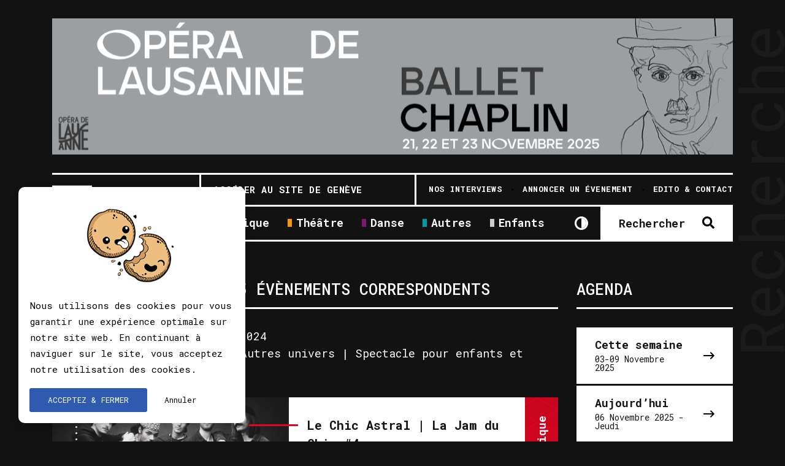

--- FILE ---
content_type: text/html; charset=UTF-8
request_url: http://vd.leprogramme.ch/recherche?_method=POST&search_music=1&search_theater=1&search_dance=1&search_others=1&search_children=1&search_date_start=2024-02-28&search_genre=3
body_size: 13591
content:

<!DOCTYPE html>
<html lang=""><head>
            <!-- Google Tag Manager -->

        <!-- End Google Tag Manager -->
        
    <meta http-equiv="Content-Security-Policy" content="upgrade-insecure-requests">
    <meta name="google-site-verification" content="" />
    <meta charset="utf-8"/>    <meta name="author" content="Lunatyk"/><meta name="viewport" content="width=device-width, initial-scale=1"/><meta property="og:image" content="http://vd.leprogramme.ch/img/front/logo.png"/><meta property="og:locale" content="fr"/><meta property="og:url" content="http://vd.leprogramme.ch/recherche?_method=POST&amp;search_music=1&amp;search_theater=1&amp;search_dance=1&amp;search_others=1&amp;search_children=1&amp;search_date_start=2024-02-28&amp;search_genre=3"/><meta property="og:description" content="Concerts, théâtre, danse - Découvrez tous les spectacles à voir."/><meta property="og:title" content="Rechercher un événement sur leprogramme.ch"/>    <meta name="description" content="Concerts, théâtre, danse - Découvrez tous les spectacles à voir."/>    <title>Rechercher un événement sur leprogramme.ch </title>
    <link href="/favicon.ico" type="image/x-icon" rel="icon"/><link href="/favicon.ico" type="image/x-icon" rel="shortcut icon"/>
    <meta name='robots' content='noindex, nofollow'><meta name='googlebot' content='noindex'>
    <link rel="alternate" hreflang="" href="" />
    <link rel="apple-touch-icon" sizes="57x57" href="http://vd.leprogramme.ch/img/favicon/apple-icon-57x57.png">
    <link rel="apple-touch-icon" sizes="60x60" href="http://vd.leprogramme.ch/img/favicon/apple-icon-60x60.png">
    <link rel="apple-touch-icon" sizes="72x72" href="http://vd.leprogramme.ch/img/favicon/apple-icon-72x72.png">
    <link rel="apple-touch-icon" sizes="76x76" href="http://vd.leprogramme.ch/img/favicon/apple-icon-76x76.png">
    <link rel="apple-touch-icon" sizes="114x114" href="http://vd.leprogramme.ch/img/favicon/apple-icon-114x114.png">
    <link rel="apple-touch-icon" sizes="120x120" href="http://vd.leprogramme.ch/img/favicon/apple-icon-120x120.png">
    <link rel="apple-touch-icon" sizes="144x144" href="http://vd.leprogramme.ch/img/favicon/apple-icon-144x144.png">
    <link rel="apple-touch-icon" sizes="152x152" href="http://vd.leprogramme.ch/img/favicon/apple-icon-152x152.png">
    <link rel="apple-touch-icon" sizes="180x180" href="http://vd.leprogramme.ch/img/favicon/apple-icon-180x180.png">
    <link rel="icon" type="image/png" sizes="192x192"  href="http://vd.leprogramme.ch/img/favicon/android-icon-192x192.png">
    <link rel="icon" type="image/png" sizes="32x32" href="http://vd.leprogramme.ch/img/favicon/favicon-32x32.png">
    <link rel="icon" type="image/png" sizes="96x96" href="http://vd.leprogramme.ch/img/favicon/favicon-96x96.png">
    <link rel="icon" type="image/png" sizes="16x16" href="http://vd.leprogramme.ch/img/favicon/favicon-16x16.png">
    <link rel="manifest" href="http://vd.leprogramme.ch/img/favicon/manifest.json">
    <meta name="msapplication-TileColor" content="#ffffff">
    <meta name="msapplication-TileImage" content="http://vd.leprogramme.ch/img/favicon/ms-icon-144x144.png">
    <meta name="theme-color" content="#ffffff">

    <link rel="stylesheet" href="https://cdnjs.cloudflare.com/ajax/libs/jqueryui/1.12.1/jquery-ui.min.css">
    <link href="/dist/vendors/css/izi_toast/iziToast.min.css" rel="stylesheet" type="text/css" />
    <link href="/dist/vendors/css/slim_cropper/slim.min.css" rel="stylesheet" type="text/css" />
    <link href="/dist/vendors/css/tail_select/tail.select-default.css" rel="stylesheet" type="text/css" />
    <link rel="stylesheet" href="https://cdnjs.cloudflare.com/ajax/libs/fancybox/3.2.5/jquery.fancybox.min.css" />
    <link rel="stylesheet" href="http://vd.leprogramme.ch/css/tempusdominus-bootstrap-4.min.css" rel='stylesheet' type='text/css' integrity="sha512-3JRrEUwaCkFUBLK1N8HehwQgu8e23jTH4np5NHOmQOobuC4ROQxFwFgBLTnhcnQRMs84muMh0PnnwXlPq5MGjg==" crossorigin="anonymous" />

    <!-- Styles -->
    <link rel="stylesheet" href="/dist/css/styles.min.css?1762392779"/>    <link rel="stylesheet" href="/dist/css/styles_form.min.css?1762392779"/>
    </head>

<!--<body class="preload --><!--" data-spy="scroll" data-target=".scrollspy" data-offset="100">-->
<body class="preload layout-dark" data-spy="scroll" data-target=".scrollspy" data-offset="100">

<div id="site-actions" class="site-actions d-none d-xl-block">
    <div id="site-actions-holder">
        <a id="site-actions-up" href="#" class="btn-actions-up"></a>
        <a id="site-actions-search" href="#" class="btn-actions-search"></a>

    </div>
</div>

<div id="site-share" class="enabled d-none d-xl-block">
    <span class="site-share">
        <span class="info">Social</span>
    </span>
    <span class="site-share">
        <a class="tw" target="_blank" href="https://www.twitter.com/leprogrammech">Tw<small>.</small></a>
    </span>
    <span class="site-share">
        <a class="fb" target="_blank" href="https://www.facebook.com/leprogramme.ch">Fb<small>.</small></a>
    </span>

</div>
    <div class="container">
        <div class="row">
            <div class="col-xl-12 pt-i">
                <div class="pub horizontal">
                    <a href="/pubs/goto/14901" target="_blank"><img src="http://vd.leprogramme.ch/files/pubs/top_image/2025-10-27-163613/1761575773.jpg" style="width:100%;" alt=""/></a>                </div>
            </div>
        </div>
    </div>
    

<header id="header" class="page-header pt-i pb-i">

    <div class="container">

        <div class="header-wrapper">

            <div class="burger d-block d-xl-none">
                <div class="inner">
                    <div class="icon-bar top"></div>
                    <div class="icon-bar middle"></div>
                    <div class="icon-bar bottom"></div>
                </div>
            </div>

            <div class="search-xs d-block d-xl-none">
                <a id="search-xs-btn" class="btn-search btn-search-toggle" href="#"></a>
            </div>

            <div class="toggle-xs-btn d-block d-xl-none">
                <a href="http://vd.leprogramme.ch/users/bgCookies/layout-light"></a>
            </div>

            <div class="menu header-logo">
                <a href="/" class="logo-wrapper">
                    <img src="/img/front/logo.png" class="logo" alt=""/>                    <img src="/img/front/logo-white.png" class="logo logo-white" alt=""/>                    <div class="logo-title">Agenda<br>Culturel</div>
                </a>

            </div>

            <div class="header-layout">
                <div class="header-primary">
                    <nav class="menu menu-primary d-none d-sm-block">
                        <ul class="menu-list">
                            <li class="menu-item">
                                <a href="/concerts" class="menu-link u-effect theme-music">Musique</a>                            </li>
                            <li class="menu-item">
                                <a href="/theatre" class="menu-link u-effect theme-theater">Théâtre</a>                            </li>
                            <li class="menu-item">
                                <a href="/danse" class="menu-link u-effect theme-dance">Danse</a>                            </li>
                            <li class="menu-item">
                                <a href="/autres-spectacles" class="menu-link u-effect theme-other">Autres</a>                            </li>
                            <li class="menu-item">
                                <a href="/spectacle-enfants" class="menu-link u-effect theme-children">Enfants</a>                            </li>
                        </ul>
                    </nav>

                    <div class="toggle-xs-btn d-none d-xl-block">
                        <a href="http://vd.leprogramme.ch/users/bgCookies/layout-light"></a>
                    </div>

                    <nav class="menu--tickets d-none d-xl-flex">
                        <a href="#" class="btn btn-primary btn-search btn-search-toggle"><span>Rechercher</span></a>
                    </nav>
                </div>

                <div class="header-secondary d-none d-xl-flex">
                    <div class="header-slogan">
                        <a href="/users/switch-canton/ge" class="u-effect">Accéder au site de Genève</a>                    </div>

                    <nav class="menu menu-secondary">
                        <ul class="menu-list">
                            <li class="menu-item">
                                <a href="/articles" class="menu-link u-effect">
                                    <span class="menu-link-text">Nos interviews</span>
                                </a>
                            </li>
                            <li class="menu-item">
                                <a href="/annonce" class="menu-link u-effect">
                                    <span class="menu-link-text">Annoncer un évenement</span>
                                </a>
                            </li>
                            <li class="menu-item">
                                <a href="/edito" class="menu-link u-effect">
                                    <span class="menu-link-text">Edito & Contact</span>
                                </a>
                            </li>
                        </ul>
                    </nav>
                </div>
            </div>
        </div>
    </div>
</header>

<div id="search-ctn">
    <div class="container">
        <div class="row">
            <div class="col-xl-12 pb-i">
                <form method="get" accept-charset="utf-8" class="bg-white" id="search-form" action="/recherche"><div class="row">                <div class="col-12">
                    <div class="row" id="custom-checkbox-bloc-search">
                        <div class="custom-control custom-checkbox checkbox-lg theme-music">
                            <input type='hidden' value='0' name='search_music'>
                            <input type="checkbox" value="1" class="custom-control-input" id="search_music" name="search_music" checked>
                            <label class="custom-control-label" for="search_music">Musique</label>
                        </div>
                        <div class="custom-control custom-checkbox checkbox-lg theme-theater">
                            <input type='hidden' value='0' name='search_theater'>
                            <input type="checkbox" value="1" class="custom-control-input" id="search_theater" name="search_theater" checked>
                            <label class="custom-control-label" for="search_theater">Théâtre</label>
                        </div>
                        <div class="custom-control custom-checkbox checkbox-lg theme-dance">
                            <input type='hidden' value='0' name='search_dance'>
                            <input type="checkbox" value="1" class="custom-control-input" id="search_dance" name="search_dance" checked>
                            <label class="custom-control-label" for="search_dance">Danse</label>
                        </div>
                        <div class="custom-control custom-checkbox checkbox-lg theme-other">
                            <input type='hidden' value='0' name='search_others'>
                            <input type="checkbox" value="1" class="custom-control-input" id="search_others" name="search_others" checked>
                            <label class="custom-control-label" for="search_others">Autres univers</label>
                        </div>
                        <div class="custom-control custom-checkbox checkbox-lg theme-children">
                            <input type='hidden' value='0' name='search_children'>
                            <input type="checkbox" value="1" class="custom-control-input" id="search_children" name="search_children" checked>
                            <label class="custom-control-label" for="search_children">Enfants</label>
                        </div>
                    </div>

                </div>

                <div class="col-xl-8"><div class="form-group si-form-field text"><input type="text"  placeholder="Rechercher par mots-clefs" id="search-string" aria-label="Rechercher par mots-clefs" value="" name="search_string" class="form-control"/></div></div>                <div class="col-xl-4">
                    <div class="input-group date datepicker" id="search_date_start" data-target-input="nearest">
                        <input name="search_date_start" type="text" value="2024-02-28" class="form-control datetimepicker-input" data-target="#search_date_start"/>
                        <div class="input-group-append" data-target="#search_date_start" data-toggle="datetimepicker"></div>
                    </div>
                </div>
                <div class="col-xl-4"><select name="search_venue"  class="select-search-tail"><option value="" selected="selected">Tous les lieux</option><option value="823">ABC</option><option value="1081">Ancienne Poste des Planches</option><option value="591">Annexe 36</option><option value="1169">Armée du Salut</option><option value="338">Arsenic</option><option value="1269">ArtLab - EPFL</option><option value="1270">ArtLab - EPFL</option><option value="370">Auditorium Stravinski, 2m2c</option><option value="422">Aula Magna</option><option value="319">Barnabé - le grand café-théâtre</option><option value="536">BCV Concert Hall</option><option value="478">Beau-Rivage Palace</option><option value="1161">Bibliothèque communale et scolaire de Gland</option><option value="1778">Bicubic</option><option value="1323">Bourg-en-Lavaux</option><option value="1149">Brasserie de Montbenon</option><option value="481">Café de Grancy</option><option value="1523">Café-Théâtre de l&#039;Odéon</option><option value="568">Café-Théâtre de la Voirie</option><option value="480">Caffè Bellini</option><option value="1320">Caravane des Quartiers - Pontaise</option><option value="1321">Caravane des Quartiers - Pontaise</option><option value="1299">Casino de Vallorbe</option><option value="1501">Casino du Brassus</option><option value="752">Casino Théâtre de Rolle</option><option value="614">Cathédrale de Lausanne</option><option value="1216">Caveau Potterat</option><option value="1213">Caveau Saint-Martin</option><option value="321">Centre Culturel des Terreaux</option><option value="476">Centre de quartier Bossons</option><option value="1303">Centre sportif et culturel du Chêne</option><option value="1212">Chapelle de Caux</option><option value="1218">Chapelle des Diablerets</option><option value="611">Chapiteau Cully Jazz</option><option value="1266">Château d&#039;Orbe</option><option value="1180">Château de Denens</option><option value="1236">Château de la Tour-de-Peilz</option><option value="1159">Château de Morges</option><option value="1154">Château de Rolle</option><option value="299">Château de Tannay</option><option value="1544">Château du Châtelard</option><option value="1427">Chenevières-sur-Scène</option><option value="722">Chorus Jazz Club</option><option value="814">Cinéma CityClub</option><option value="883">Cinéma Le Capitole</option><option value="1306">Collège de la Place d&#039;Armes</option><option value="1319">Collège de la Plaine</option><option value="1263">Collège de Prilly Centre</option><option value="1312">Collège Pestalozzi</option><option value="1836">Comédie de Genève - GE</option><option value="1514">Comedy Club 13</option><option value="873">Conservatoire de l&#039;Ouest Vaudois</option><option value="68">Contrechamps</option><option value="1147">Cour du Château de Blonay</option><option value="309">CPO</option><option value="1309">Divers lieux dans Cossonay</option><option value="1311">Divers lieux dans Morges</option><option value="1176">Duke&#039;s Bar</option><option value="1146">École Atelier ShanJu</option><option value="1168">Eglise Arc Lémanique</option><option value="1196">Eglise catholique de Rolle</option><option value="1424">Eglise Catholique Saint-Pierre, Yverdon</option><option value="690">Église de La Chiésaz</option><option value="1489">Église de Monthey</option><option value="1230">Eglise de Rougemont</option><option value="1283">Église de Saint-Oyens</option><option value="1343">Eglise de Saint-Saphorin</option><option value="740">Eglise du Sacré-Coeur</option><option value="438">Eglise Notre-Dame</option><option value="1254">Eglise Saint-Etienne</option><option value="493">Église Saint-François</option><option value="1195">Eglise Saint-Jean de Cour</option><option value="749">Église Saint-Laurent</option><option value="1455">Église St-Jean-Baptiste</option><option value="389">EJMA</option><option value="1779">Épicentre, Romont</option><option value="1917">Équilibre</option><option value="1328">Eracom</option><option value="1737">Espace Amaretto</option><option value="1229">Esplanade de Bellerive</option><option value="156">Esplanade du Lac</option><option value="1279">Fondation Crêt-Bérard</option><option value="1504">Grande Salle de Bussigny</option><option value="1188">Grande Salle de Château d&#039;Oex</option><option value="537">Grande salle de Chexbres</option><option value="1383">Grande salle de Forel</option><option value="789">Grande salle de l&#039;Hôtel du Monde</option><option value="1300">Grande Salle de Prilly</option><option value="893">Grande salle de Vuarrens</option><option value="1301">Grande Salle du Parc</option><option value="1468">Grange de Florissant</option><option value="1285">Grenier Bernois</option><option value="1199">GT’s Lounge Bar </option><option value="806">Hameau-Z&#039;arts</option><option value="901">Haute École de musique de Lausanne - HEMU</option><option value="1259">Hôpital de Cery</option><option value="1307">Hôtel Mont-Blanc</option><option value="1344">Jetée de la Compagnie</option><option value="1646">Jumeaux Jazz Club</option><option value="1905">Keller Poche</option><option value="1237">KVO</option><option value="333">L&#039;Amalgame</option><option value="316">L&#039;Échandole</option><option value="334">L&#039;Octogone</option><option value="312">L&#039;Oriental-Vevey</option><option value="612">L&#039;Oxymore</option><option value="1884">L&#039;Univers@lle     </option><option value="1345">La Becque</option><option value="1172">La Caserne</option><option value="804">La Cave du Bleu Lézard</option><option value="535">La Colombière</option><option value="1297">La Coquette</option><option value="589">La Datcha</option><option value="1329">La Ferme des Tilleuls</option><option value="1442">La Filature</option><option value="416">La Grange, Centre / Arts et Sciences / UNIL</option><option value="599">La Manufacture</option><option value="328">La Marive</option><option value="286">La Parenthèse</option><option value="1310">La Pépinière</option><option value="1261">La Plannaz</option><option value="1194">La Rive Lounge Bar</option><option value="1186">La Voirie</option><option value="1381">Le Bateau-Lune</option><option value="556">Le Bourg</option><option value="1394">Le Cube</option><option value="540">Le Lido Comedy Club</option><option value="1402">Le Millennium</option><option value="1454">Le Pantographe</option><option value="1151">Le Parc des Rives</option><option value="533">Le Petit Théâtre</option><option value="803">Le Rocking Chair (RKC)</option><option value="458">Le Romandie</option><option value="1298">Le Vortex</option><option value="1451">Les Arts en Scènes</option><option value="332">Les Docks</option><option value="1042">Les Faux Nez</option><option value="1222">Les Marchandises</option><option value="1819">Liquors - Le P&#039;tit Ch&#039;nit</option><option value="1249">M2 Vennes</option><option value="1170">Maison de Commune</option><option value="629">Maison de Quartier de Chailly</option><option value="1198">Manoir de Ban / Chaplin&#039;s World</option><option value="1250">Musée Cantonal des Beaux Arts (MCBA)</option><option value="1272">Musée Deutsch</option><option value="623">Next Step</option><option value="1918">Nuithonie</option><option value="1452">Ô Ruines du Vieux Moulin</option><option value="337">Opéra de Lausanne</option><option value="511">Paléo</option><option value="1322">Parc du Débarcadère</option><option value="1308">Parc WWF</option><option value="517">Petite Usine</option><option value="1235">Piscine de Montétan</option><option value="1271">Place Centrale</option><option value="687">Place de la Cathédrale</option><option value="1324">Place du marché (Renens)</option><option value="1302">Place François Sylvant</option><option value="1389">Place Perdtemps</option><option value="1220">Plateforme 10</option><option value="340">Pulloff Théâtres</option><option value="1295">Quai de Rolle</option><option value="1260">Rolex Learning Center</option><option value="808">Rosey Concert Hall</option><option value="1753">Salle communale du Bouveret</option><option value="441">Salle Davel</option><option value="771">Salle de spectacles de Renens</option><option value="1507">Salle des Morettes</option><option value="1505">Salle du Conseil, Villars-Ste-Croix</option><option value="387">Salle du Vieux-Moulin</option><option value="436">Salle Métropole</option><option value="1752">Salle Polyvalente d&#039;Etoy</option><option value="621">Satellite</option><option value="1234">Scènes du Chapiteau</option><option value="1217">Sentier Nature pour tous, Montcherand</option><option value="1331">ShanjuLab</option><option value="1391">Stade Olympique de la Pontaise</option><option value="439">Steinway Lounge – Hug Musique</option><option value="1330">Temple d&#039;Etoy</option><option value="706">Temple d&#039;Yverdon-les-Bains</option><option value="1256">Temple de Bretonnières</option><option value="1289">Temple de Bursinel</option><option value="1325">Temple de Bursins</option><option value="1203">Temple de Bussigny</option><option value="1255">Temple de Chardonne</option><option value="1258">Temple de Châtillens</option><option value="1386">Temple de Cheseaux</option><option value="1467">Temple de Chexbres</option><option value="1209">Temple de Commugny</option><option value="1185">Temple de Corcelles-près-Payerne</option><option value="1287">Temple de Crassier</option><option value="1257">Temple de Fontenay</option><option value="1204">Temple de Gland</option><option value="1152">Temple de La Tour-de-Peilz</option><option value="450">Temple de Morges</option><option value="1268">Temple de Prangins</option><option value="1350">Temple de Saint-Prex</option><option value="1351">Temple de Saint-Prex</option><option value="1175">Temple de Villeneuve</option><option value="1280">Temple de Villette</option><option value="714">Temple d’Aubonne</option><option value="1205">Temple Saint-Clément</option><option value="339">Théâtre 2.21</option><option value="398">Théâtre Alizée</option><option value="315">Théâtre Benno Besson</option><option value="308">Théâtre Boulimie</option><option value="330">Théâtre de Beaulieu</option><option value="310">Théâtre de Beausobre</option><option value="546">Théâtre de Grand-Champ</option><option value="597">Théâtre de la Grenette</option><option value="320">Théâtre de la Tournelle</option><option value="447">Théâtre de Marens</option><option value="737">Théâtre de Marionnettes de Lausanne</option><option value="549">Théâtre de Terre-Sainte</option><option value="1927">Théâtre des Marionnettes - Fribourg</option><option value="1926">Théâtre des Osses</option><option value="1286">Théâtre des Trois P&#039;tits Tours</option><option value="762">Théâtre des Trois-Quarts</option><option value="1393">Théâtre du Crochetan</option><option value="318">Théâtre du Jorat</option><option value="807">Théâtre du Pré-aux-Moines</option><option value="307">Théâtre Kléber-Méleau (TKM)</option><option value="311">Théâtre Le Reflet</option><option value="314">Théâtre Montreux-Riviera</option><option value="590">Théâtre Sévelin 36</option><option value="341">Théâtre Waouw</option><option value="1207">Union Vinicole de Cully</option><option value="609">Usine à Gaz</option><option value="1178">Vaudoise aréna</option><option value="1313">Vaudoise Assurances</option><option value="284">Vidy Théâtre - Lausanne</option><option value="1506">Villa La Goulue</option><option value="1150">Y Parc</option></select></div><div class="col-xl-4"><select name="search_genre"  class="select-search-tail"><option value="">Tous les genres</option><option value="1">Opéra / Opérette / Art lyrique</option><option value="2">Classique / Baroque</option><option value="3" selected="selected">Jazz / Blues</option><option value="4">Rock / Pop / Folk</option><option value="5">Chanson</option><option value="6">Funk / Soul / R&#039;n&#039;B</option><option value="7">Rap / Hip Hop</option><option value="8">Electro</option><option value="9">Musiques du monde / traditionnelles</option><option value="10">Spectacle musical</option><option value="15">Marionnettes / Théâtre d&#039;objets</option><option value="16">Lecture</option><option value="18">Performance</option><option value="22">Autre genre théâtral</option><option value="23">Autre genre musical</option><option value="24">Ciné-concert</option><option value="25">Cirque contemporain</option><option value="26">Magie</option><option value="28">Alternative</option><option value="30">Comédie - humour - stand-up</option><option value="32">Impro</option><option value="33">Conte - histoires</option><option value="34">Contemporaine</option><option value="35">hip-hop - danses urbaines</option><option value="36">Ballet classique</option><option value="37">Musique de films</option><option value="39">slam</option><option value="40">tribute band</option><option value="41">musique latine</option><option value="42">tango</option><option value="43">Europe de l&#039;Est</option><option value="44">klezmer</option><option value="45">punk</option><option value="46">folk</option><option value="47">musique jamaïquaine</option><option value="48">néo-classique</option><option value="49">comédie musicale</option><option value="50">acrobatie</option><option value="51">fado</option><option value="52">flamenco</option><option value="53">électroacoustique - acousmatique</option><option value="54">musique brésilienne</option><option value="55">Musique africaine</option><option value="56">Maghreb</option><option value="57">Musique vocale</option><option value="58">Gospel</option><option value="59">Musique orientale</option><option value="60">Country &amp; Western</option><option value="61">reggae</option><option value="62">Clown(s)</option><option value="63">Chœur / Art vocal</option><option value="64">groove</option><option value="65">musique hispanique</option><option value="66">Metal</option><option value="67">danses traditionnelles</option><option value="68">arts de rue</option><option value="69">musique indienne</option><option value="70">musique irlandaise</option><option value="71">participatif</option></select></div><div class="col-xl-4"><select name="search_festival"  class="select-search-tail"><option value="" selected="selected">Tous les festivals</option><option value="813">Focus Créatrices 2026 - Comédie de Genève</option><option value="809">Lab #2 25-26</option><option value="808">Le Cabaret Littéraire 25-26</option><option value="805">Montreux Comedy 2025</option></select></div></div><button class="btn btn-primary btn-search" title="Title" id="searchBtnEvent" onclick="change()" type="submit">Rechercher</button></form>
                <script>
                    function change()
                    {
                        document.getElementById("searchBtnEvent").value="Recherche en cours, veuillez patienter...";
                    }
                </script>

            </div>
        </div>
    </div>
</div>

<div id="main" class="content">
    <div class="page-headline d-none d-xl-block">
        <span>Recherche</span>
    </div>

    <div class="page">
        <div class="page-breadcrumb d-none d-xl-block">
            <div class="section">
                <div class="container">
                    <div class="row">
                        <div class="col-12">
                            <ol class="breadcrumb"><li><a href="/">Accueil</a></li><li>Votre recherche</li></ol>
                        </div>
                    </div>
                </div>
            </div>
        </div>

        <div class="page-content">
            <div class="section">
                <div class="container">
                    <div class="row">
                        <div class="col-xl-9">

                            <div class="row">
                                <div class="col-12 pb-i">
                                    <div class="row no-gutters border-bottom">
                                        <div class="col-12">
                                            <h2 class="h3 text-uppercase">Votre recherche | 405 évènements correspondents</h2>
                                        </div>
                                    </div>
                                </div>
                            </div>
                            <div class="row">
                                <div class="col-12 pb-i">
                                    <div class="row no-gutters">
                                        <div class="col-12">
                                            <p class="paragraph">
                                                Recherche : partir du 28/02/2024<br>Musique | Théâtre | Danse | Autres univers | Spectacle pour enfants et famille                                            </p>
                                        </div>
                                    </div>
                                </div>
                            </div>
                            <div class="row pb-i">

                                    <div class="col-12 col-sm-6 col-lg-12 pb-i">
        <a href="http://vd.leprogramme.ch/concerts/le-chic-astral-la-jam-du-chic-4/lausanne/jumeaux-jazz-club/" class="card card-spectacle card-horizontal has-description theme-music">
            <div class="card-img">
                <div class="image-wrapper ar-5-3 has-animation slide-left">
                    <img src="http://vd.leprogramme.ch/files/events/slider_image/2024-01-09-093557/1704785757.jpg" alt=""/>                </div>
                <div class="ticket-dots before after"></div>
            </div>
            <div class="card-body d-flex flex-column align-items-start">
                <h5 class="card-title">Le Chic Astral | La Jam du Chic #4</h5>
                <p class="card-text">
                    Le 28 Février 2024 à 21:00<br>Jumeaux Jazz Club, Lausanne                </p>
                <p class="card-description">Tous les 15 jours c'est le feu astral sur scène, et comme à l'accoutumée tout le monde peut être partie prenante. N'oubliez pas votre instrument, votre smile et surtout, surtout, votre groove.<br><br></p>
                <ul class="card-tags mt-auto">
                    <li class="theme-music">
                        Jazz / Blues                    </li>
                </ul>
            </div>
            <div class="card-time d-none d-lg-block">
                <div class="card-time-rotate">Musique</div>
                <div class="pattern-cubes"></div>
            </div>
        </a>
    </div>
    <div class="col-12 col-sm-6 col-lg-12 pb-i">
        <a href="http://vd.leprogramme.ch/concerts/primo-tempo/lutry/cafe-theatre-esprit-frappeur/" class="card card-spectacle card-horizontal has-description theme-music">
            <div class="card-img">
                <div class="image-wrapper ar-5-3 has-animation slide-left">
                    <img src="http://vd.leprogramme.ch/files/events/slider_image/2024-02-22-125228/1708599148.jpg" alt=""/>                </div>
                <div class="ticket-dots before after"></div>
            </div>
            <div class="card-body d-flex flex-column align-items-start">
                <h5 class="card-title">Primo Tempo</h5>
                <p class="card-text">
                    Du 29 Février au 1 Mars 2024<br>Café-théâtre Esprit Frappeur, Lutry                </p>
                <p class="card-description">À la croisée des chemins entre couleurs latino-américaines, musique classique et contemporaine, la musique de Primo Tempo se veut sans frontières<br><br>Lisette Spinnler, chant - Michele Faragalli, guitare - Laura Chihaia, piano - Sébastien Pittet, contrebasse</p>
                <ul class="card-tags mt-auto">
                    <li class="theme-music">
                        Classique / Baroque | Jazz / Blues | Musiques du monde / traditionnelles | Autre genre musical                    </li>
                </ul>
            </div>
            <div class="card-time d-none d-lg-block">
                <div class="card-time-rotate">Musique</div>
                <div class="pattern-cubes"></div>
            </div>
        </a>
    </div>
    <div class="col-12 col-sm-6 col-lg-12 pb-i">
        <a href="http://vd.leprogramme.ch/concerts/valentin-liechti-trio-ft-shems-bendali/lausanne/chorus-jazz-club/" class="card card-spectacle card-horizontal has-description theme-music">
            <div class="card-img">
                <div class="image-wrapper ar-5-3 has-animation slide-left">
                    <img src="http://vd.leprogramme.ch/files/events/slider_image/2024-01-30-105025/1706604625.jpg" alt=""/>                </div>
                <div class="ticket-dots before after"></div>
            </div>
            <div class="card-body d-flex flex-column align-items-start">
                <h5 class="card-title">Valentin Liechti Trio ft. Shems Bendali</h5>
                <p class="card-text">
                    Le 1 Mars 2024 à 21:00<br>Chorus Jazz Club, Lausanne                </p>
                <p class="card-description">Ce power trio explore la frontière entre les sons acoustiques et électriques, créant à la fois des grooves profonds et des espaces d’introspection. Il présentent son premier album The Bridge of Hesitation<br><br></p>
                <ul class="card-tags mt-auto">
                    <li class="theme-music">
                        Jazz / Blues                    </li>
                </ul>
            </div>
            <div class="card-time d-none d-lg-block">
                <div class="card-time-rotate">Musique</div>
                <div class="pattern-cubes"></div>
            </div>
        </a>
    </div>
    <div class="col-12 col-sm-6 col-lg-12 pb-i">
        <a href="http://vd.leprogramme.ch/concerts/evelinn-trouble-strings/lausanne/jumeaux-jazz-club/" class="card card-spectacle card-horizontal has-description theme-music">
            <div class="card-img">
                <div class="image-wrapper ar-5-3 has-animation slide-left">
                    <img src="http://vd.leprogramme.ch/files/events/slider_image/2024-02-26-174920/1708962560.jpg" alt=""/>                </div>
                <div class="ticket-dots before after"></div>
            </div>
            <div class="card-body d-flex flex-column align-items-start">
                <h5 class="card-title">Evelinn Trouble & Strings</h5>
                <p class="card-text">
                    Le 1 Mars 2024 à 21:00<br>Jumeaux Jazz Club, Lausanne                </p>
                <p class="card-description">Evelinn Trouble se serait probablement fait appeler Evelinn Trublion en francophonie. De l'autre côté du röstigraben c'est la perturbatrice la plus adorée du public averti<br><br></p>
                <ul class="card-tags mt-auto">
                    <li class="theme-music">
                        Jazz / Blues | Rock / Pop / Folk                    </li>
                </ul>
            </div>
            <div class="card-time d-none d-lg-block">
                <div class="card-time-rotate">Musique</div>
                <div class="pattern-cubes"></div>
            </div>
        </a>
    </div>
    <div class="col-12 col-sm-6 col-lg-12 pb-i">
        <a href="http://vd.leprogramme.ch/concerts/marc-perrenoud-david-enhco/lausanne/chorus-jazz-club/" class="card card-spectacle card-horizontal has-description theme-music">
            <div class="card-img">
                <div class="image-wrapper ar-5-3 has-animation slide-left">
                    <img src="http://vd.leprogramme.ch/files/events/slider_image/2024-01-30-110955/1706605795.jpg" alt=""/>                </div>
                <div class="ticket-dots before after"></div>
            </div>
            <div class="card-body d-flex flex-column align-items-start">
                <h5 class="card-title">Marc Perrenoud & David Enhco</h5>
                <p class="card-text">
                    Le 2 Mars 2024 à 21:00<br>Chorus Jazz Club, Lausanne                </p>
                <p class="card-description">Personnalités rayonnantes de la scène jazz européenne, le trompettiste français David Enhco et le pianiste suisse Marc Perrenoud créent cet hommage au grand trompettiste de jazz américain Chet Baker<br><br></p>
                <ul class="card-tags mt-auto">
                    <li class="theme-music">
                        Jazz / Blues                    </li>
                </ul>
            </div>
            <div class="card-time d-none d-lg-block">
                <div class="card-time-rotate">Musique</div>
                <div class="pattern-cubes"></div>
            </div>
        </a>
    </div>
    <div class="col-12 col-sm-6 col-lg-12 pb-i">
        <a href="http://vd.leprogramme.ch/concerts/shalosh/lausanne/jumeaux-jazz-club/" class="card card-spectacle card-horizontal has-description theme-music">
            <div class="card-img">
                <div class="image-wrapper ar-5-3 has-animation slide-left">
                    <img src="http://vd.leprogramme.ch/files/events/slider_image/2024-02-26-175418/1708962858.jpg" alt=""/>                </div>
                <div class="ticket-dots before after"></div>
            </div>
            <div class="card-body d-flex flex-column align-items-start">
                <h5 class="card-title">Shalosh</h5>
                <p class="card-text">
                    Le 5 Mars 2024 à 20:00<br>Jumeaux Jazz Club, Lausanne                </p>
                <p class="card-description">La formule du trio jazz (piano - basse - batterie) est intéressante à une condition: qu'elle redéfinisse le style du trio jazz. C'est exactement ce que Shalosh s'applique à faire encore et encore, et toujours de mieux en mieux<br><br></p>
                <ul class="card-tags mt-auto">
                    <li class="theme-music">
                        Jazz / Blues                    </li>
                </ul>
            </div>
            <div class="card-time d-none d-lg-block">
                <div class="card-time-rotate">Musique</div>
                <div class="pattern-cubes"></div>
            </div>
        </a>
    </div>
    <div class="col-12 col-sm-6 col-lg-12 pb-i">
        <a href="http://vd.leprogramme.ch/concerts/la-jam-du-local-4-tribute-to-joe-henderson/lausanne/jumeaux-jazz-club/" class="card card-spectacle card-horizontal has-description theme-music">
            <div class="card-img">
                <div class="image-wrapper ar-5-3 has-animation slide-left">
                    <img src="http://vd.leprogramme.ch/files/events/slider_image/2024-02-26-175028/1708962628.jpg" alt=""/>                </div>
                <div class="ticket-dots before after"></div>
            </div>
            <div class="card-body d-flex flex-column align-items-start">
                <h5 class="card-title">La Jam du Local #4 - Tribute to Joe Henderson</h5>
                <p class="card-text">
                    Le 6 Mars 2024 à 20:30<br>Jumeaux Jazz Club, Lausanne                </p>
                <p class="card-description">Le concert d'ouverture est porté par des musicien.nes d'ici et parfois des invités de marques et d'ailleurs. Il est suivi d'une jam session où les standards, la fougue et le raffinement du jazz sont à l'honneur<br><br></p>
                <ul class="card-tags mt-auto">
                    <li class="theme-music">
                        Jazz / Blues                    </li>
                </ul>
            </div>
            <div class="card-time d-none d-lg-block">
                <div class="card-time-rotate">Musique</div>
                <div class="pattern-cubes"></div>
            </div>
        </a>
    </div>
    <div class="col-12 col-sm-6 col-lg-12 pb-i">
        <a href="http://vd.leprogramme.ch/concerts/yumi-ito-trio/lausanne/chorus-jazz-club/" class="card card-spectacle card-horizontal has-description theme-music">
            <div class="card-img">
                <div class="image-wrapper ar-5-3 has-animation slide-left">
                    <img src="http://vd.leprogramme.ch/files/events/slider_image/2024-01-30-115931/1706608771.jpg" alt=""/>                </div>
                <div class="ticket-dots before after"></div>
            </div>
            <div class="card-body d-flex flex-column align-items-start">
                <h5 class="card-title">Yumi Ito Trio</h5>
                <p class="card-text">
                    Le 8 Mars 2024 à 21:00<br>Chorus Jazz Club, Lausanne                </p>
                <p class="card-description">La chanteuse, d’origine polonaise et japonaise écrit des pièces qui mêlent des éléments du jazz, de la pop en passant par la musique classique contemporaine et dans lesquelles l’improvisation occupent une place de choix<br><br></p>
                <ul class="card-tags mt-auto">
                    <li class="theme-music">
                        Jazz / Blues                    </li>
                </ul>
            </div>
            <div class="card-time d-none d-lg-block">
                <div class="card-time-rotate">Musique</div>
                <div class="pattern-cubes"></div>
            </div>
        </a>
    </div>
    <div class="col-12 col-sm-6 col-lg-12 pb-i">
        <a href="http://vd.leprogramme.ch/concerts/lux-quartet/lausanne/jumeaux-jazz-club/" class="card card-spectacle card-horizontal has-description theme-music">
            <div class="card-img">
                <div class="image-wrapper ar-5-3 has-animation slide-left">
                    <img src="http://vd.leprogramme.ch/files/events/slider_image/2024-02-26-175304/1708962784.jpg" alt=""/>                </div>
                <div class="ticket-dots before after"></div>
            </div>
            <div class="card-body d-flex flex-column align-items-start">
                <h5 class="card-title">Lux Quartet</h5>
                <p class="card-text">
                    Le 8 Mars 2024 à 21:00<br>Jumeaux Jazz Club, Lausanne                </p>
                <p class="card-description">Mené par la fascinante Allison Miller à la batterie, ce quartet  déjoue les à-priori sur le jazz contemporain et passionne les foules aux États-Unis et en Europe du Nord<br><br></p>
                <ul class="card-tags mt-auto">
                    <li class="theme-music">
                        Jazz / Blues                    </li>
                </ul>
            </div>
            <div class="card-time d-none d-lg-block">
                <div class="card-time-rotate">Musique</div>
                <div class="pattern-cubes"></div>
            </div>
        </a>
    </div>
    <div class="col-12 col-sm-6 col-lg-12 pb-i">
        <a href="http://vd.leprogramme.ch/concerts/fanny-anderegg-4tet/lausanne/chorus-jazz-club/" class="card card-spectacle card-horizontal has-description theme-music">
            <div class="card-img">
                <div class="image-wrapper ar-5-3 has-animation slide-left">
                    <img src="http://vd.leprogramme.ch/files/events/slider_image/2024-01-30-120220/1706608940.jpg" alt=""/>                </div>
                <div class="ticket-dots before after"></div>
            </div>
            <div class="card-body d-flex flex-column align-items-start">
                <h5 class="card-title">Fanny Anderegg 4tet</h5>
                <p class="card-text">
                    Le 9 Mars 2024 à 21:00<br>Chorus Jazz Club, Lausanne                </p>
                <p class="card-description">A travers ses propres compositions et textes, la chanteuse crée et développe un langage qui s’inspire librement des courants et mouvements musicaux qui l’ont accompagné tout au long de sa carrière - le jazz et le «songwriting»<br><br></p>
                <ul class="card-tags mt-auto">
                    <li class="theme-music">
                        Jazz / Blues                    </li>
                </ul>
            </div>
            <div class="card-time d-none d-lg-block">
                <div class="card-time-rotate">Musique</div>
                <div class="pattern-cubes"></div>
            </div>
        </a>
    </div>
                                    <div class="col-sm-12 p-t-xs-section">
                                        <ul class="pagination">
                                            <li class="prev disabled"><a href="" onclick="return false;">&laquo;</a></li><li class="active"><a href="">1</a></li><li><a href="/recherche?_method=POST&amp;search_music=1&amp;search_theater=1&amp;search_dance=1&amp;search_others=1&amp;search_children=1&amp;search_date_start=2024-02-28&amp;search_genre=3&amp;page=2">2</a></li><li><a href="/recherche?_method=POST&amp;search_music=1&amp;search_theater=1&amp;search_dance=1&amp;search_others=1&amp;search_children=1&amp;search_date_start=2024-02-28&amp;search_genre=3&amp;page=3">3</a></li><li><a href="/recherche?_method=POST&amp;search_music=1&amp;search_theater=1&amp;search_dance=1&amp;search_others=1&amp;search_children=1&amp;search_date_start=2024-02-28&amp;search_genre=3&amp;page=4">4</a></li><li><a href="/recherche?_method=POST&amp;search_music=1&amp;search_theater=1&amp;search_dance=1&amp;search_others=1&amp;search_children=1&amp;search_date_start=2024-02-28&amp;search_genre=3&amp;page=5">5</a></li><li><a href="/recherche?_method=POST&amp;search_music=1&amp;search_theater=1&amp;search_dance=1&amp;search_others=1&amp;search_children=1&amp;search_date_start=2024-02-28&amp;search_genre=3&amp;page=6">6</a></li><li><a href="/recherche?_method=POST&amp;search_music=1&amp;search_theater=1&amp;search_dance=1&amp;search_others=1&amp;search_children=1&amp;search_date_start=2024-02-28&amp;search_genre=3&amp;page=7">7</a></li><li><a href="/recherche?_method=POST&amp;search_music=1&amp;search_theater=1&amp;search_dance=1&amp;search_others=1&amp;search_children=1&amp;search_date_start=2024-02-28&amp;search_genre=3&amp;page=8">8</a></li><li><a href="/recherche?_method=POST&amp;search_music=1&amp;search_theater=1&amp;search_dance=1&amp;search_others=1&amp;search_children=1&amp;search_date_start=2024-02-28&amp;search_genre=3&amp;page=9">9</a></li><li class="next"><a rel="next" href="/recherche?_method=POST&amp;search_music=1&amp;search_theater=1&amp;search_dance=1&amp;search_others=1&amp;search_children=1&amp;search_date_start=2024-02-28&amp;search_genre=3&amp;page=2">&raquo;</a></li><li class="last"><a href="/recherche?_method=POST&amp;search_music=1&amp;search_theater=1&amp;search_dance=1&amp;search_others=1&amp;search_children=1&amp;search_date_start=2024-02-28&amp;search_genre=3&amp;page=41">Dernier</a></li>                                        </ul>
                                    </div>
                                                                </div>
                        </div>
                        <div class="col-xl-3 pt-xs-i">
    <div class="row">
        <div class="col-sm-12 col-md-12 col-xl-12  order-4 order-xl-1"><div class="pl-i">

    <div class="row">
        <div class="col-12 pb-i">
            <div class="row no-gutters border-bottom">
                <div class="col-6">
                    <h2 class="h3 text-uppercase">Agenda</h2>
                </div>
            </div>
        </div>
    </div>

    <div class="row">
        <div class="col-12 pb-i">
            <aside>
                <nav class="widget quick-filters">
                    <ul>
                        <li>
                                                        <a href="/agenda-culturel-de-la-semaine/Vaud/2025/45" class="">
                                <span>Cette semaine</span>
                                <span class="period">03-09 Novembre 2025</span>
                            </a>
                        </li>
                        <li>
                            <a href="/agenda-culturel-du-jour/Vaud/2025-11-06" class="">
                                <span>Aujourd’hui</span>
                                <span class="period">06 Novembre 2025 - Jeudi</span>
                            </a>
                        </li>
                        <li>
                            <a href="/agenda-culturel-du-jour/Vaud/2025-11-07" class="">
                                <span>Demain</span>
                                <span class="period">07 Novembre 2025 - Vendredi</span>
                            </a>
                        </li>
                        <li>
                            <a href="/agenda-culturel-du-week-end/Vaud/2025/45" class="">
                                <span>Ce week-end</span>
                                <span class="period">07-09 Novembre 2025</span>
                            </a>
                        </li>
                    </ul>
                </nav>
            </aside>
        </div>
    </div>

</div>
</div>    </div>
</div>

                    </div>
                </div>
            </div>
            <footer class="site-footer">
    <div class="container">
        <div class="row">
            <div class="col-12">
                <div class="footer-content">
                    <div class="row">
                        <div class="col-xxl-4 order-2 order-xxl-1 align-right pb-i">
                            <p class="copyright-text">© Copyright leprogramme.ch 2025 - Tous droits réservés</p>
                        </div>
                        <div class="col-xxl-8 order-1 order-xxl-2 pb-i">
                            <ul class="footer-menu justify-content-xxl-end">
                                <li>
                                    <a href="/users/switch-canton/ge" class="u-effect">Accéder au site de Genève</a>                                </li>
                                <li><a href="/mentions-legales" class="u-effect">Mentions légales</a></li>
                                <li><a href="/annonce" class="u-effect">Annoncer un évenement</a></li>
                                <li><a href="/edito" class="u-effect">Edito & Contact</a></li>
                            </ul>
                        </div>
                    </div>

                    <div class="row">
                        <div class="col-xxl-6 align-right pb-i" id="sendinblue-form">
                            <h2>S'abonner à notre newsletter</h2>
                            <p>Découvrez nos suggestions pour vos sorties de la quinzaine et nos dernières informations culturelles.</p>
                            <p>Entrez votre adresse e-mail ci-dessous pour être ajouté à notre liste de diffusion.</p>

                            <link rel="stylesheet" href="https://sibforms.com/forms/end-form/build/sib-styles.css">
                            <div class="sib-form" style="text-align: center;">
                                <div id="sib-form-container" class="sib-form-container">
                                    <div id="error-message" class="sib-form-message-panel">
                                        <div class="sib-form-message-panel__text sib-form-message-panel__text--center">
                                            <svg viewBox="0 0 512 512" class="sib-icon sib-notification__icon">
                                                <path d="M256 40c118.621 0 216 96.075 216 216 0 119.291-96.61 216-216 216-119.244 0-216-96.562-216-216 0-119.203 96.602-216 216-216m0-32C119.043 8 8 119.083 8 256c0 136.997 111.043 248 248 248s248-111.003 248-248C504 119.083 392.957 8 256 8zm-11.49 120h22.979c6.823 0 12.274 5.682 11.99 12.5l-7 168c-.268 6.428-5.556 11.5-11.99 11.5h-8.979c-6.433 0-11.722-5.073-11.99-11.5l-7-168c-.283-6.818 5.167-12.5 11.99-12.5zM256 340c-15.464 0-28 12.536-28 28s12.536 28 28 28 28-12.536 28-28-12.536-28-28-28z" />
                                            </svg>
                                            <span class="sib-form-message-panel__inner-text">Nous n'avons pas pu confirmer votre inscription. </span>
                                        </div>
                                    </div>
                                    <div></div>
                                    <div id="success-message" class="sib-form-message-panel">
                                        <div class="sib-form-message-panel__text sib-form-message-panel__text--center">
                                            <svg viewBox="0 0 512 512" class="sib-icon sib-notification__icon">
                                                <path d="M256 8C119.033 8 8 119.033 8 256s111.033 248 248 248 248-111.033 248-248S392.967 8 256 8zm0 464c-118.664 0-216-96.055-216-216 0-118.663 96.055-216 216-216 118.664 0 216 96.055 216 216 0 118.663-96.055 216-216 216zm141.63-274.961L217.15 376.071c-4.705 4.667-12.303 4.637-16.97-.068l-85.878-86.572c-4.667-4.705-4.637-12.303.068-16.97l8.52-8.451c4.705-4.667 12.303-4.637 16.97.068l68.976 69.533 163.441-162.13c4.705-4.667 12.303-4.637 16.97.068l8.451 8.52c4.668 4.705 4.637 12.303-.068 16.97z" />
                                            </svg>
                                            <span class="sib-form-message-panel__inner-text">Votre inscription est confirmée.</span>
                                        </div>
                                    </div>
                                    <div></div>
                                    <div id="sib-container" class="sib-container--large sib-container--vertical">
                                        <form id="sib-form" method="POST" action="https://1672b96c.sibforms.com/serve/[base64]" data-type="subscription">
                                            <div class="sib-input sib-form-block">
                                                <div class="form__entry entry_block">
                                                    <div class="form__label-row ">
                                                        <div class="entry__field">
                                                            <input class="input required email form-control" type="text" id="EMAIL" name="EMAIL" autocomplete="on" placeholder="VOTRE ADRESSE EMAIL" data-required="true" required />
                                                            <button class="sib-form-block__button sib-form-block__button-with-loader" form="sib-form" type="submit">
                                                                <svg class="icon clickable__icon progress-indicator__icon sib-hide-loader-icon" viewBox="0 0 512 512">
                                                                    <path d="M460.116 373.846l-20.823-12.022c-5.541-3.199-7.54-10.159-4.663-15.874 30.137-59.886 28.343-131.652-5.386-189.946-33.641-58.394-94.896-95.833-161.827-99.676C261.028 55.961 256 50.751 256 44.352V20.309c0-6.904 5.808-12.337 12.703-11.982 83.556 4.306 160.163 50.864 202.11 123.677 42.063 72.696 44.079 162.316 6.031 236.832-3.14 6.148-10.75 8.461-16.728 5.01z" />
                                                                </svg>
                                                                S'INSCRIRE
                                                            </button>
                                                        </div>
                                                    </div>
                                                    <label class="entry__error entry__error--primary"></label>
                                                </div>
                                            </div>

                                            <input type="text" name="email_address_check" value="" class="input--hidden">
                                            <input type="hidden" name="locale" value="fr">
                                        </form>
                                    </div>
                                </div>
                            </div>
                            <script>
                                window.REQUIRED_CODE_ERROR_MESSAGE = 'Veuillez choisir un code pays';
                                window.LOCALE = 'fr';
                                window.EMAIL_INVALID_MESSAGE = window.SMS_INVALID_MESSAGE = "Les informations que vous avez fournies ne sont pas valides. Veuillez vérifier le format du champ et réessayer.";
                                window.REQUIRED_ERROR_MESSAGE = "Vous devez renseigner ce champ. ";
                                window.GENERIC_INVALID_MESSAGE = "Les informations que vous avez fournies ne sont pas valides. Veuillez vérifier le format du champ et réessayer.";
                                window.translation = {
                                    common: {
                                        selectedList: '{quantity} liste sélectionnée',
                                        selectedLists: '{quantity} listes sélectionnées'
                                    }
                                };

                                var AUTOHIDE = Boolean(0);
                            </script>
                            <script defer src="https://sibforms.com/forms/end-form/build/main.js"></script>
                        </div>
                    </div>
                </div>
            </div>
        </div>
    </div>
    </footer>

        </div>
    </div>
<!-- nav -->
<nav class="nav hamburger-menu">
    <div class="container">

        <div class="row">
            <div class="col-12 pb-section">
                <nav class="menu menu-primary">
                    <ul class="menu-list">
                        <li class="menu-item">
                            <a href="/concerts" class="menu-link u-effect theme-music">Musique</a>                        </li>
                        <li class="menu-item">
                            <a href="/theatre" class="menu-link u-effect theme-theater">Théâtre</a>                        </li>
                        <li class="menu-item">
                            <a href="/danse" class="menu-link u-effect theme-dance">Danse</a>                        <li class="menu-item">
                            <a href="/autres-spectacles" class="menu-link u-effect theme-other">Autres</a>                        </li>
                        <li class="menu-item">
                            <a href="/spectacle-enfants" class="menu-link u-effect theme-children">Enfants</a>                        </li>
                    </ul>
                </nav>
            </div>
        </div>

         <div class="row">
             <div class="col-12">
                <nav class="menu menu-secondary">
                    <ul class="menu-list">
                        <li class="menu-item">
                            <a href="/articles" class="menu-link u-effect">
                                <span class="menu-link-text">Nos interviews</span>
                            </a>
                        </li>
                        <li class="menu-item">
                            <a href="/annonce" class="menu-link u-effect">
                                <span class="menu-link-text">Annoncer un évenement</span>
                            </a>
                            <!--                                <a href="https://spreadsheets.google.com/spreadsheet/viewform?hl=fr&formkey=dHBZOUVrd0M2aGpPX0FTTGNtQ2M0V0E6MQ#gid=0" target="_blank" class="menu-link">-->
                            <!--                                    <span class="menu-link-text">Annoncer un évenement</span>-->
                            <!--                                </a>-->
                        </li>
                        <li class="menu-item">
                            <a href="/edito" class="menu-link u-effect">
                                <span class="menu-link-text">Edito & Contact</span>
                            </a>
                        </li>
                        <li class="menu-item" style="margin-top:50px;">
                            <a href="/users/switch-canton/ge" class="menu-link u-effect"><span class="menu-link-text">Accéder au site de Genève</span></a>                        </li>
                    </ul>
                </nav>
             </div>
         </div>
         <div class="close-nav"></div>
    </div>
</nav>
<div id="cookies-alert">
    <div class="icon">
        <img src="/img/cookies-icon.png" alt=""/>    </div>
    <div class="text">
        <p>Nous utilisons des cookies pour vous garantir une expérience optimale sur notre site web. En continuant à naviguer sur le site, vous acceptez notre utilisation des cookies.</p>
    </div>
    <div class="buttons">
        <a class="accept" id="accept-cookies">ACCEPTEZ & FERMER</a>
        <a href="https://google.com" class="cancel">Annuler</a>
    </div>
</div>

<!-- CDN -->
<script src="https://code.jquery.com/jquery-3.6.4.min.js" integrity="sha256-oP6HI9z1XaZNBrJURtCoUT5SUnxFr8s3BzRl+cbzUq8=" crossorigin="anonymous"></script>
<script src="https://cdnjs.cloudflare.com/ajax/libs/popper.js/1.12.9/umd/popper.min.js" integrity="sha384-ApNbgh9B+Y1QKtv3Rn7W3mgPxhU9K/ScQsAP7hUibX39j7fakFPskvXusvfa0b4Q" crossorigin="anonymous"></script>
<script src="https://cdn.jsdelivr.net/npm/bootstrap@5.3.0/dist/js/bootstrap.bundle.min.js" integrity="sha384-geWF76RCwLtnZ8qwWowPQNguL3RmwHVBC9FhGdlKrxdiJJigb/j/68SIy3Te4Bkz" crossorigin="anonymous"></script>
<script src="https://cdnjs.cloudflare.com/ajax/libs/fancybox/3.2.5/jquery.fancybox.min.js"></script>

<!-- VENDORS -->
<script src="/dist/vendors/js/lazysizes/lazysizes.min.js"></script>
<script src="/dist/vendors/js/swiper/swiper.min.js"></script>
<script src="/dist/vendors/js/scrollMagic/ScrollMagic.min.js"></script>
<script src="/dist/vendors/js/gsap/gsap.min.js"></script>
<script src="/dist/vendors/js/tweenmax/tweenmax.min.js"></script>
<script src="/dist/vendors/js/form_validator/formvalidator.min.js"></script>
<script src="/dist/vendors/js/filter/filter.min.js"></script>
<script src="/dist/vendors/js/izi_toast/iziToast.min.js"></script>
<script src="/dist/vendors/js/fullscreen_picker/moment-with-locales.js"></script>
<script src="/dist/vendors/js/tail_select/tail.select.js"></script>
<script src="/dist/vendors/js/slim_cropper/slim.kickstart.min.js"></script>

<!-- OUR SCRIPTS -->
<script src="/dist/js/front/jquery.smoothState.min.js?ver=1.06"></script>
<script src="/dist/js/tempusdominus-bootstrap-4.min.js?ver=1.06"></script>
<script src="/dist/js/front/plugins.min.js?ver=1.06"></script>
<script src="/dist/js/front/jquery.smoothState.min.js?ver=1.06"></script>
<script src="/dist/js/front/scripts.min.js?ver=1.06"></script>
<script src="/dist/js/common.min.js?ver=1.06"></script>

<script>
    var SITE_URL_JS = "http://vd.leprogramme.ch";
</script>

<script src="/dist/js/alerts.min.js?ver=1.06"></script>
<!--<script src="/dist/js/cookies.min.js?ver=--><!--"></script>-->


</body>
</html>


--- FILE ---
content_type: application/javascript
request_url: https://vd.leprogramme.ch/dist/js/front/scripts.min.js?ver=1.06
body_size: 2571
content:
$(document).ready(function(){$(".datepicker").datetimepicker({format:"YYYY-MM-DD",allowInputToggle:!0,locale:"fr"}),$(".datetimepicker").datetimepicker({format:"YYYY-MM-DD HH:mm",allowInputToggle:!0}),$(".timepicker").datetimepicker({format:"LT",allowInputToggle:!0}),tail.select(".select-search-tail",{search:!0,animate:!0,classNames:"default white",descriptions:!0,multiSelectAll:!0}),$("#accept-cookies").click(function(){$("#cookies-alert").fadeOut(),$.ajax({url:"https://leprogramme.ch/users/acceptCookies",type:"GET",dataType:"jsonp",cors:!0,contentType:"application/json",secure:!0,headers:{"Access-Control-Allow-Origin":"*"}})}),$(".toggle-bg").click(function(){$("body").toggleClass("layout-light"),$("body").toggleClass("layout-dark");var e="light",e=$("body").hasClass("layout-dark")?"layout-dark":"layout-light";$.ajax({url:"https://leprogramme.ch/users/bgCookies/"+e,type:"GET",dataType:"jsonp",cors:!0,contentType:"application/json",secure:!0,headers:{"Access-Control-Allow-Origin":"*"}})}),$(".btn-search-toggle").click(function(e){e.preventDefault(),$("#search-ctn").slideToggle()}),$("#search-link").click(function(e){e.preventDefault(),$("#search-ctn").slideToggle()}),$(".search-toggle").click(function(e){e.preventDefault(),$("#search-ctn").slideToggle()}),$("#searchBtnEvent").click(function(){$("#searchBtnEvent").html("Recherche...")}),$(".fullscreen-footer").length,0<$(".projects-nav").length&&$(".projects-nav").prepend('<span class="np-ov"></span><span class="np-ov"></span><span class="np-ov"></span><span class="np-ov"></span>');var e=$("body"),s=$(".page-settings"),i=s.data("layout"),a=(null!=i&&(i="layout-"+i,e.addClass(i)),null!=(i=s.data("header-style"))&&$(".site-header").addClass(i),null!=(i=s.data("menu-style"))&&$(".site-navigation").addClass(i),null!=(i=s.data("menu-layout"))&&$(".site-navigation").addClass(i),null!=(i=s.data("background"))&&(e.css("background",i),$(".np-ov").css("background",i)),0<$(".single-project").length&&$(".site-footer").addClass("project-footer"),$("#site-actions")),n=$("#site-share"),t=($(document).on("scroll",function(){300<$(window).scrollTop()&&!a.hasClass("shoow")?(a.addClass("shoow"),a.find("a").each(function(){setTimeout(function(){$(this).addClass("active")}.bind(this),100*$(this).index())})):$(window).scrollTop()<300&&a.hasClass("shoow")&&(a.removeClass("shoow"),a.find("a").each(function(){setTimeout(function(){$(this).removeClass("active")}.bind(this),100*$(this).index())})),300<$(window).scrollTop()&&!n.hasClass("shoow")?(n.addClass("shoow"),n.children("*").each(function(){setTimeout(function(){$(this).addClass("active")}.bind(this),100*$(this).index())})):$(window).scrollTop()<300&&n.hasClass("shoow")&&(n.removeClass("shoow"),n.children("*").each(function(){setTimeout(function(){$(this).removeClass("active")}.bind(this),100*$(this).index())}))}),$("#site-actions-up").on("click",function(e){return e.preventDefault(),$("html, body").animate({scrollTop:0},500),!1}),$("#site-actions-search").on("click",function(e){return e.preventDefault(),$("html, body").animate({scrollTop:0},500),setTimeout(function(){$("#search-ctn").slideToggle()},500),!1}),$(".menu > li > a").each(function(){var e=$(this).text();"#"===$(this).attr("href")&&$(this).addClass("no-trans"),$(".site-navigation").hasClass("classic")?$(this).wrapInner('<span data-hover="'+e+'"></span>'):$(this).attr("data-hover",e)}),$(".scrolling-button a").marquee({duplicated:!0,delayBeforeStart:0}));function o(){$(".bar_ing").clearQueue().stop().css({width:"0%"}).animate({width:"100%"},15e3)}t.marquee("pause"),$(".menu > .menu-item.has-children").on("click",function(){$(this).data("clicks");$(".sub-menu").removeClass("sub-menu-in"),$(this).children(".sub-menu").addClass("sub-menu-in")}),$(".site-navigation").hasClass("classic")||($(".sub-menu > .menu-item.has-children").on("mouseenter",function(){$(".sub-menu .sub-menu").removeClass("sub-sub-in"),$(this).children(".sub-menu").addClass("sub-sub-in")}),$(".menu > .menu-item.has-children > .sub-menu").on("mouseleave",function(){$(".sub-menu .sub-menu").removeClass("sub-sub-in")})),$(".site-navigation").prepend('<span class="menu-ov menu-ov-1"></span><span class="menu-ov menu-ov-2"></span><span class="menu-ov menu-ov-3"></span><span class="menu-ov menu-ov-4"></span>'),$(".menu-toggle").prepend('<span class="toggle-line toggle-line-1"></span><span class="toggle-line toggle-line-2"></span>'),$(".menu-toggle").on("click",function(){var e=$(this).data("clicks");e?(setTimeout(function(){$(".site-header").removeClass("dark-nav-active light-nav-active"),$(".site-navigation").removeClass("nav-open")},380),$(".sub-menu").removeClass("sub-menu-in"),$(".sub-menu .sub-menu").removeClass("sub-sub-in"),$(".menu-wrapper").css("visibility","hidden"),t.marquee("pause"),$(this).removeClass("is-active"),$(".menu-ov").removeClass("menu-ov-in"),$(".menu > li > a").each(function(e,s){$(s).delay(20*e).queue(function(e){$(this).removeClass("menu-item-comes"),e()})}),$(".mww-1, .mww-2").removeClass("mww-in"),$(".widget-socials li").removeClass("so-li-in")):($(".site-navigation").addClass("nav-open"),$(".menu-wrapper").css("visibility","visible"),$(this).addClass("is-active"),$(".menu-ov").addClass("menu-ov-in"),t.marquee("resume"),$(".site-navigation").hasClass("light")?setTimeout(function(){$(".site-header").addClass("light-nav-active")},150):setTimeout(function(){$(".site-header").addClass("dark-nav-active")},150),setTimeout(function(){$(".menu > li > a").each(function(e,s){$(s).delay(30*e).queue(function(e){$(this).addClass("menu-item-comes"),e()})})},200),setTimeout(function(){$(".mww-1, .mww-2").addClass("mww-in"),$(".widget-socials li").each(function(e,s){$(s).delay(40*e).queue(function(e){$(this).addClass("so-li-in"),e()})})},300)),$(this).data("clicks",!e)}),$(".menu-item a").not(".no-trans").on("click",function(){setTimeout(function(){$(".sub-menu").removeClass("sub-menu-in")},5),$(".menu-wrapper").css("visibility","hidden"),t.marquee("pause"),$(".menu > li > a").each(function(e,s){$(s).delay(20*e).queue(function(e){$(this).removeClass("menu-item-comes"),e()})}),setTimeout(function(){$(".site-navigation").removeClass("nav-open")},300),$(".mww-1, .mww-2").removeClass("mww-in"),$(".widget-socials li").removeClass("so-li-in"),$(".menu-toggle").data("clicks",!1)}),$(window).outerWidth()<850&&$(".site-navigation").removeClass("classic"),$(".has-animation").length&&($(".has-animation").each(function(){$(this).attr("data-scroll","true");var e=$(this).data("delay")+"s",s=$(this).data("duration")+"s";$(this).css({transitionDelay:e,transitionDuration:s})}),$(".lines-up, .lines-down, .lines-fade-up, .lines-fade-down").each(function(){$(this).splitLines({tag:'<div><span class="split-line"></div>',keepHtml:!0}),$(this).find(".split-line").each(function(e){var e=e/7.5,s=$(this).parents(".has-animation").data("delay");s=null==s?e+"s":s+e+"s",$(this).css({transitionDelay:s})})})),$("#header").addClass("loaded"),$("#main").addClass("loaded"),s=new LocomotiveScroll({el:document.querySelector("#main"),smooth:!1}),window.peScroll=s,0<$(".cv-titles").length&&(e=new Swiper(".cv-images-swiper",{slidesPerView:1,parallax:!0,watchSlidesProgress:!0,watchSlidesVisibility:!0,observer:!0,observeParents:!0,on:{progress:function(){for(let e=0;e<this.slides.length;e++){var s=this.slides[e].progress*(.5*this.width);this.slides[e].querySelector(".slide-bgimg").style.transform="translateX("+s+"px)"}},setTransition:function(s){for(let e=0;e<this.slides.length;e++)this.slides[e].style.transition=s+"ms",this.slides[e].querySelector(".slide-bgimg").style.transition=s+"ms"}}}),(((i=new Swiper(".cv-titles",{init:!1,slidesPerView:1,centeredSlides:!0,watchSlidesVisibility:!0,observer:!0,observeParents:!0,speed:1e3,effect:"fade",fadeEffect:{crossFade:!0},autoplay:{delay:15e3,disableOnInteraction:!1},navigation:{nextEl:".cv-slide-next",prevEl:".cv-slide-prev"},pagination:{el:".cv-slide-fraction",type:"fraction",renderFraction:function(e,s){return'<span class="'+e+'"></span><div class="bar_progress"><div class="bar_ing"></div></div><span class="'+s+'"></span>'}}})).controller.control=e).controller.control=i).on("init",function(){o()}),i.init(),i.on("progress",function(){o()})),0<$(".image-wrapper").length&&$(".image-wrapper").each(function(){var e=$(this).find("img"),s=$(this).data("delay");$(this).hasClass("has-animation")&&($(this).outerHeight(),$(this).css({transitionDelay:"0s"}),e.css("position","absolute"),$(this).hasClass("slide-left")||$(this).hasClass("slide-right"),$(this).wrapInner('<div class="slide-anim-holder"></div>'),null!==s&&$(".slide-anim-holder").css({transitionDelay:s+"s"}),$(this).find(".slide-anim-holder").addClass("sa-ready"))}),0<$(".page-nav").length&&$(".page-nav").each(function(){var e=$(this).find(".lp-title"),s=e.text();e.attr("data-hover",s)}),0<$(".c-form").length&&$(".c-form").each(function(){var e=$(this).find("input, textarea"),s=$(this).find(".field-wrap, .message-wrap");e.on("focus",function(){$(this).parent("div").addClass("field-active")}),e.on("focusout",function(){s.removeClass("field-active")})});var l=$(".modal-overlay, .modal");$(".close-modal").click(function(){l.removeClass("active")}),$("body").on("click",".burger",function(){$(".nav").addClass("visible"),$("html").toggleClass("is-scroll-disabled"),setTimeout(function(){for(var e=0;e<=$(".menu li").length;e++)$($(".menu li")[e]).delay(100*e).queue(function(e){$(this).addClass("visible"),e()})},300)}),$("body").on("click",".close-nav",function(){$(".nav").removeClass("visible"),$("html").toggleClass("is-scroll-disabled")}),$(window).on("load",function(){$("body").waitForImages({finished:function(){setTimeout(function(){$("#content").css("display","block"),setTimeout(function(){$("#content").addClass("reveal-in")},500)},0)},waitForAll:!0})})});

--- FILE ---
content_type: image/svg+xml
request_url: https://vd.leprogramme.ch/img/front/ticket-dots.svg
body_size: 42
content:
<svg xmlns="http://www.w3.org/2000/svg" width="3" height="10" viewBox="0 0 3 10">
  <g transform="translate(147 -1435)">
    <rect width="3" height="10" transform="translate(-147 1435)" fill="none"/>
    <circle cx="1.5" cy="1.5" r="1.5" transform="translate(-147 1442)" fill="#f5f4ef"/>
  </g>
</svg>


--- FILE ---
content_type: image/svg+xml
request_url: https://vd.leprogramme.ch/img/front/icon-long-arrow-up-regular-white.svg
body_size: 319
content:
<?xml version="1.0" encoding="utf-8"?>
<!-- Generator: Adobe Illustrator 25.4.1, SVG Export Plug-In . SVG Version: 6.00 Build 0)  -->
<svg version="1.1" id="Layer_1" focusable="false" xmlns="http://www.w3.org/2000/svg" xmlns:xlink="http://www.w3.org/1999/xlink"
	 x="0px" y="0px" viewBox="0 0 320 512" style="enable-background:new 0 0 320 512;" xml:space="preserve">
<style type="text/css">
	.st0{fill:#FFFFFF;}
</style>
<path class="st0" d="M19.7,184.5l19.6,19.6c4.8,4.8,12.5,4.7,17.1-0.2l77.5-80.7V468c0,6.6,5.4,12,12,12h28c6.6,0,12-5.4,12-12
	V123.2l77.5,80.7c4.7,4.8,12.4,4.9,17.1,0.2l19.6-19.6c4.7-4.7,4.7-12.3,0-17L168.5,35.7c-4.7-4.7-12.3-4.7-17,0L19.7,167.5
	C15,172.2,15,179.8,19.7,184.5z"/>
</svg>


--- FILE ---
content_type: application/javascript
request_url: https://vd.leprogramme.ch/dist/js/front/jquery.smoothState.min.js?ver=1.06
body_size: 2542
content:
(t=>{"object"==typeof module&&"object"==typeof module.exports?t(require("jquery"),window,document):t(jQuery,window,document)})(function(E,b,C,P){var T,A,O,n;b.history.pushState?E.fn.smoothState||(T=E("html, body"),A=b.console,O={isExternal:function(t){t=t.match(/^([^:\/?#]+:)?(?:\/\/([^\/?#]*))?([^?#]+)?(\?[^#]*)?(#.*)?/);return"string"==typeof t[1]&&0<t[1].length&&t[1].toLowerCase()!==b.location.protocol||"string"==typeof t[2]&&0<t[2].length&&t[2].replace(new RegExp(":("+{"http:":80,"https:":443}[b.location.protocol]+")?$"),"")!==b.location.host},stripHash:function(t){return t.replace(/#.*/,"")},isHash:function(t,e){e=e||b.location.href;var n=-1<t.indexOf("#"),t=O.stripHash(t)===O.stripHash(e);return n&&t},translate:function(t){var e={dataType:"html",type:"GET"};return t="string"==typeof t?E.extend({},e,{url:t}):E.extend({},e,t)},shouldLoadAnchor:function(t,e,n){var o=t.prop("href");return!(O.isExternal(o)||O.isHash(o)||t.is(e)||t.prop("target")||typeof n!==P&&""!==n&&-1===t.prop("href").search(n))},clearIfOverCapacity:function(t,e){return Object.keys||(Object.keys=function(t){var e,n=[];for(e in t)Object.prototype.hasOwnProperty.call(t,e)&&n.push(e);return n}),t=Object.keys(t).length>e?{}:t},storePageIn:function(t,e,n,o,r,a){var s=E("<html></html>").append(E(n));return void 0===r&&(r={}),void 0===a&&(a=e),t[e]={status:"loaded",title:s.find("title").first().text(),html:s.find("#"+o),doc:n,state:r,destUrl:a},t},triggerAllAnimationEndEvent:function(e,t){t=" "+t||"";var n=0;e.on("animationstart webkitAnimationStart oanimationstart MSAnimationStart",function(t){E(t.delegateTarget).is(e)&&(t.stopPropagation(),n++)}),e.on("animationend webkitAnimationEnd oanimationend MSAnimationEnd",function(t){E(t.delegateTarget).is(e)&&(t.stopPropagation(),0===--n)&&e.trigger("allanimationend")}),e.on("allanimationend"+t,function(){n=0,O.redraw(e)})},redraw:function(t){t.height()}},n=function(t,i){function l(t){(t=t||!1)&&d.hasOwnProperty(t)?delete d[t]:d={},u.data("smoothState").cache=d}function c(t){var e="#"+h,n=d[t]?E(d[t].html.html()):null;n.length?(C.title=d[t].title,u.data("smoothState").href=t,i.loadingClass&&T.removeClass(i.loadingClass),i.onReady.render(u,n),u.one("ss.onReadyEnd",function(){a=!1,i.onAfter(u,n),i.scroll&&s(),w(u)}),b.setTimeout(function(){u.trigger("ss.onReadyEnd")},i.onReady.duration)):!n&&i.debug&&A?A.warn("No element with an id of "+e+" in response from "+t+" in "+d):b.location=t}function e(t){var e=E(t.currentTarget);t.metaKey||t.ctrlKey||!O.shouldLoadAnchor(e,i.blacklist,i.hrefRegex)||(t.stopPropagation(),t.preventDefault(),v())||(S(),t=O.translate(e.prop("href")),a=!0,r=e.prop("hash"),t=i.alterRequest(t),i.onBefore(e,u),g(t))}function n(t){var e=E(t.currentTarget);e.is(i.blacklist)||(t.preventDefault(),t.stopPropagation(),v())||(S(),t={url:e.prop("action"),data:e.serialize(),type:e.prop("method")},a=!0,"get"===(t=i.alterRequest(t)).type.toLowerCase()&&(t.url=t.url+"?"+t.data),i.onBefore(e,u),g(t,P,i.allowFormCaching))}var o,u=E(t),h=u.prop("id"),r=null,a=!1,d={},f={},t=b.location.href,p=function(t,e){e=e||E.noop;var o=O.translate(t);(d=O.clearIfOverCapacity(d,i.cacheLength)).hasOwnProperty(o.url)&&void 0===o.data||(d[o.url]={status:"fetching"},(t=E.ajax(o)).done(function(t){O.storePageIn(d,o.url,t,h),u.data("smoothState").cache=d}),t.fail(function(){d[o.url].status="error"}),i.locationHeader&&t.always(function(t,e,n){t=(t.statusCode?t:n).getResponseHeader(i.locationHeader);t&&(d[o.url].destUrl=t)}),e&&t.always(e))},s=function(){var t;r&&((t=E(r,u)).length&&(t=t.offset().top,T.scrollTop(t)),r=null)},g=function(t,e,n){var o=O.translate(t),r=(void 0===e&&(e=!0),void 0===n&&(n=!0),!1),a=!1,s={loaded:function(){var t=r?"ss.onProgressEnd":"ss.onStartEnd";a&&r?a&&c(o.url):u.one(t,function(){c(o.url),n||l(o.url)}),e&&(t=d[o.url].destUrl,f=i.alterChangeState({id:h},d[o.url].title,t),d[o.url].state=f,b.history.pushState(f,d[o.url].title,t)),a&&!n&&l(o.url)},fetching:function(){r||(r=!0,u.one("ss.onStartEnd",function(){i.loadingClass&&T.addClass(i.loadingClass),i.onProgress.render(u),b.setTimeout(function(){u.trigger("ss.onProgressEnd"),a=!0},i.onProgress.duration)})),b.setTimeout(function(){d.hasOwnProperty(o.url)&&s[d[o.url].status]()},10)},error:function(){i.debug&&A?A.log("There was an error loading: "+o.url):b.location=o.url}};d.hasOwnProperty(o.url)||p(o),i.onStart.render(u),b.setTimeout(function(){i.scroll&&T.scrollTop(0),u.trigger("ss.onStartEnd")},i.onStart.duration),s[d[o.url].status]()},m=function(t){var e=E(t.currentTarget);O.shouldLoadAnchor(e,i.blacklist,i.hrefRegex)&&!a&&(t.stopPropagation(),t=O.translate(e.prop("href")),t=i.alterRequest(t),p(t))},y=0,v=function(){var t=null===i.repeatDelay,e=parseInt(Date.now())>y;return!(t||e)},S=function(){y=parseInt(Date.now())+parseInt(i.repeatDelay)},w=function(t){i.anchors&&i.prefetch&&t.find(i.anchors).not(i.prefetchBlacklist).on(i.prefetchOn,null,m)};return i=E.extend({},E.fn.smoothState.options,i),null===b.history.state?(f=i.alterChangeState({id:h},C.title,t),b.history.replaceState(f,C.title,t)):f={},O.storePageIn(d,t,C.documentElement.outerHTML,h,f),O.triggerAllAnimationEndEvent(u,"ss.onStartEnd ss.onProgressEnd ss.onEndEnd"),o=u,i.anchors&&(o.on("click",i.anchors,e),w(o)),i.forms&&o.on("submit",i.forms,n),{href:t,cache:d,clear:l,load:g,fetch:p,restartCSSAnimations:function(){var t=u.prop("class");u.removeClass(t),O.redraw(u),u.addClass(t)}}},b.onpopstate=function(t){var e,n,o;null!==t.state&&(e=b.location.href,o=(n=E("#"+t.state.id).data("smoothState")).href!==e&&!O.isHash(e,n.href),t=t.state!==n.cache[n.href].state,o||t)&&(t&&n.clear(n.href),n.load(e,!1))},E.smoothStateUtility=O,E.fn.smoothState=function(e){return this.each(function(){var t=this.tagName.toLowerCase();this.id&&"body"!==t&&"html"!==t&&!E.data(this,"smoothState")?E.data(this,"smoothState",new n(this,e)):!this.id&&A?A.warn("Every smoothState container needs an id but the following one does not have one:",this):"body"!==t&&"html"!==t||!A||A.warn("The smoothstate container cannot be the "+this.tagName+" tag")})},E.fn.smoothState.options={debug:!1,anchors:"a",hrefRegex:"",forms:"form",allowFormCaching:!1,repeatDelay:500,blacklist:".no-smoothState",prefetch:!1,prefetchOn:"mouseover touchstart",prefetchBlacklist:".no-prefetch",locationHeader:"X-SmoothState-Location",cacheLength:0,loadingClass:"is-loading",scroll:!0,alterRequest:function(t){return t},alterChangeState:function(t,e,n){return t},onBefore:function(t,e){},onStart:{duration:0,render:function(t){}},onProgress:{duration:0,render:function(t){}},onReady:{duration:0,render:function(t,e){t.html(e)}},onAfter:function(t,e){}}):(E.fn.smoothState=function(){return this},E.fn.smoothState.options={})});

--- FILE ---
content_type: application/javascript
request_url: https://vd.leprogramme.ch/dist/vendors/js/filter/filter.min.js
body_size: 8330
content:
(function(window){"use strict";var JsonQuery=function(records,opts){return new _JsonQuery(records,opts||{})};window.JsonQuery=JsonQuery;JsonQuery.VERSION="0.0.2";JsonQuery.Config={id:"id",latitude:"latitude",longitude:"longitude",date_regx:/^\d{4}-\d{2}-\d{2}$/};JsonQuery.blankClone=function(jq,records){return new _JsonQuery(records,{getterFns:jq.getterFns,schema:jq.schema,id:jq.id,latitude:jq.latitude,longitude:jq.longitude})};var Config=JsonQuery.Config;var each=function(objs,callback,context){if(objs.length===+objs.length){for(var i=0,l=objs.length;i<l;i++){callback.call(context,objs[i],i)}}else{for(var key in objs){if(hasOwnProperty.call(objs,key)){callback.call(context,objs[key],key)}}}};var eachWithBreak=function(objs,callback,context){for(var i=0,l=objs.length;i<l;i++){if(callback.call(context,objs[i],i)===false){return}}};var _JsonQuery=function(records,opts){this.records=records||[];this.getterFns=opts.getterFns||{};this.lat=opts.latitude||Config.latitude;this.lng=opts.longitude||Config.longitude;this.id=opts.id;if(opts.schema){this.schema=opts.schema}if(this.records.length&&!this.schema){initSchema(this,records[0],opts.schema)}};var JQ=_JsonQuery.prototype;var initSchema=function(context,record,hasSchema){context.schema={};if(!context.id){context.id=record._id?"_id":Config.id}if(!hasSchema){buildSchema.call(context,record);buildPropGetters.call(context,record)}};var getDataType=function(val){if(val==null){return"String"}var type=Object.prototype.toString.call(val).slice(8,-1);if(type=="String"&&val.match(Config.date_regx)){return"Date"}return type};var parseValue=function(type,value){if(!value&&value!=0){return value}if(type=="String"){return String(value)}else if(type=="Number"){return Number(value)}else if(type=="Boolean"){return value=="true"||value==true||value=="1"?true:false}else if(type=="Date"){return new Date(value)}else{return value}};var buildSchema=function(obj,parentField){var field,dataType,fullPath,fieldValue;for(field in obj){fieldValue=obj[field];dataType=getDataType(fieldValue);fullPath=parentField?parentField+"."+field:field;this.schema[fullPath]=dataType;if(dataType=="Object"){buildSchema.call(this,fieldValue,fullPath)}else if(dataType=="Array"){if(["Object","Array"].indexOf(getDataType(fieldValue[0]))>-1){buildSchema.call(this,obj[field][0],fullPath)}else{this.schema[fullPath]=getDataType(fieldValue[0])}}}};var parseDate=function(dates){if(dates.constructor.name=="Array"){return dates.map(function(d){return d?new Date(d):null})}return dates?new Date(dates):null};var buildPropGetters=function(record){var selector,type,val;for(selector in this.schema){type=this.schema[selector];try{if(!this.getterFns[selector]){this.getterFns[selector]=buildGetPropFn.call(this,selector,type)}val=this.getterFns[selector](record);if(getDataType(val)=="Array"){this.schema[selector]="Array"}}catch(err){console.log("Error while generating getter function for selector : "+selector+" NOTE: Define manually")}}};var countArrHierarchy=function(schema,nestedPath){var lastArr=0,arrCount=0,path,pathLength=nestedPath.length-1;for(var i=nestedPath.length-1;i>=0;i--){path=nestedPath.slice(0,i+1).join(".");if(schema[path]=="Array"&&i<pathLength){lastArr=i;arrCount=arrCount+1}}return arrCount>1?lastArr+1:-1};var buildGetPropFn=function(field,type){var accessPath="",nestedPath=field.split("."),path,lastArr=countArrHierarchy(this.schema,nestedPath),prefix,accessFnBody;for(var i=nestedPath.length-1;i>=0;i--){path=nestedPath.slice(0,i+1).join(".");prefix="['"+nestedPath[i]+"']";if(this.schema[path]=="Array"){if(lastArr==i){accessPath=prefix+(accessPath.length?".every(function(r"+i+"){  objs.push(r"+i+accessPath+")})":"")}else{accessPath=prefix+(accessPath.length?".map(function(r"+i+"){  return r"+i+accessPath+"})":"")}}else{accessPath=prefix+accessPath}}if(lastArr>-1){accessFnBody="var objs = []; obj"+accessPath+";"+(this.schema["path"]=="Date"?"return parseDate(objs)":"return objs;")}else{accessFnBody="return "+(this.schema["path"]=="Date"?"parseDate(obj"+accessPath+");":"obj"+accessPath+";")}return new Function("obj",accessFnBody)};JQ.operators={eq:function(v1,v2){return v1==v2},ne:function(v1,v2){return v1!=v2},lt:function(v1,v2){return v1<v2},lte:function(v1,v2){return v1<=v2},gt:function(v1,v2){return v1>v2},gte:function(v1,v2){return v1>=v2},in:function(v1,v2){return v2.indexOf(v1)>-1},ni:function(v1,v2){return v2.indexOf(v1)==-1},li:function(v,regx){return regx.test(v)},bt:function(v1,v2){return v1>=v2[0]&&v1<=v2[1]}};JQ.addOperator=function(name,fn){this.operators[name]=fn};var arrayMatcher=function(rVal,cVal,cFn){var i=0,l=rVal.length;for(i;i<l;i++){if(cFn(rVal[i],cVal))return true}};JQ.addCondition=function(name,func){this.operators[name]=func};JQ.getCriteria=function(criteria){var fieldCondition=criteria.split(".$");return{field:fieldCondition[0],operator:fieldCondition[1]||"eq"}};JQ.setGetterFn=function(field,fn){this.getterFns[field]=fn};JQ.addRecords=function(records){if(!records||!records.length){return false}if(getDataType(records)=="Array"){this.records=this.records.concat(records)}else{this.records.push(records)}if(!this.schema){initSchema(this,records[0])}return true};JQ._findAll=function(records,qField,cVal,cOpt){var result=[],cFn,rVal,qFn=this.getterFns[qField],arrayCFn;if(cOpt=="li"&&typeof cVal=="string"){cVal=new RegExp(cVal)}cFn=this.operators[cOpt];if(this.schema[qField]=="Array"){arrayCFn=cFn;cFn=arrayMatcher}each(records,function(v){rVal=qFn(v);if(cFn(rVal,cVal,arrayCFn)){result.push(v)}});return result};JQ.find=function(field,value){var result,qFn;if(!value){value=field;field=this.id}qFn=this.getterFns[field];eachWithBreak(this.records,function(r){if(qFn(r)==value){result=r;return false}});return result};each(["where","or","groupBy","select","pluck","limit","offset","order","uniq","near"],function(c){JQ[c]=function(query){var q=new Query(this,this.records);q[c].apply(q,arguments);return q}});each(["update_all","destroy_all"],function(c){JQ[c]=function(query){var q=new Query(this,this.records);return q[c].apply(q,arguments)}});each(["count","first","last","all"],function(c){Object.defineProperty(JQ,c,{get:function(){return new Query(this,this.records)[c]}})});var compareObj=function(obj1,obj2,fields){for(var i=0,l=fields.length;i<l;i++){if(this.getterFns[fields[i]](obj1)!==this.getterFns[fields[i]](obj2)){return false}}return true};var execWhere=function(query,records){var q,criteria,result;for(q in query){criteria=this.jQ.getCriteria(q);result=this.jQ._findAll(result||records,criteria.field,query[q],criteria.operator)}return result};var execGroupBy=function(field,records){var fn=this.jQ.getterFns[field],v,result={},i=0,l=records.length;each(records,function(r){v=fn(r);(result[v]||(result[v]=[])).push(r)});return result};var execOrder=function(orders,records){var fn,direction,_records=records.slice(0);for(var i=0,l=orders.length;i<l;i++){fn=this.jQ.getterFns[orders[i].field],direction=orders[i].direction=="asc"?1:-1;_records.sort(function(r1,r2){var a=fn(r1),b=fn(r2);return(a<b?-1:a>b?1:0)*direction})}return _records};var execSelect=function(fields,records){var self=this,result=[],getFn;each(fields,function(f){getFn=self.jQ.getterFns[f];each(records,function(r,i){(result[i]||(result[i]={}))[f]=getFn(r)})});return result};var execPluck=function(field,records){var getFn=this.jQ.getterFns[field],result=[];each(records,function(r){result.push(getFn(r))});return result};var execUniq=function(fields,records){var result=[],self=this;if(getDataType(records[0])!="Object"){each(records,function(r){if(result.indexOf(r)==-1){result.push(r)}});return result}result.push(records[0]);each(records,function(r){var present=false;for(var i=0,l=result.length;i<l;i++){if(compareObj.call(self.jQ,result[i],r,fields)){present=true}}if(!present){result.push(r)}});return result};var Query=function(jQ,records){this.jQ=jQ;this.records=records;this.criteria={};return this};var Q=Query.prototype;Q.each=function(callback,context){each(this.exec()||[],callback,context)};Q.exec=Q.toArray=function(callback){var result,c;if(this.criteria["all"]){result=this.records}if(this.criteria["where"]){result=execWhere.call(this,this.criteria["where"],result||this.records)}if(this.criteria["or"]){result=result.concat(execWhere.call(this,this.criteria["or"],this.records));result=execUniq.call(this,[this.jQ.id],result)}if(this.criteria["order"]){result=execOrder.call(this,this.criteria["order"],result||this.records)}if(this.criteria["near"]){result=execNear.call(this,this.criteria["near"],result||this.records)}if(this.criteria["uniq"]){result=execUniq.call(this,this.criteria["uniq"],result||this.records)}if(this.criteria["select"]){result=execSelect.call(this,this.criteria["select"],result||this.records)}if(this.criteria["pluck"]){result=execPluck.call(this,this.criteria["pluck"],result||this.records)}if(this.criteria["limit"]){result=(result||this.records).slice(this.criteria["offset"]||0,(this.criteria["offset"]||0)+this.criteria["limit"])}if(this.criteria["group_by"]){result=execGroupBy.call(this,this.criteria["group_by"],result||this.records)}if(!result){result=this.records}if(callback){each(result,callback)}if(this.jQ.onResult){this.jQ.onResult(result,this.criteria)}return result};var addToCriteria=function(type,query){var c;if(!this.criteria[type]){this.criteria[type]={}}for(c in query){this.criteria[type][c]=query[c]}return this};Q.where=function(query){return addToCriteria.call(this,"where",query)};Q.or=function(query){return addToCriteria.call(this,"or",query)};Q.groupBy=function(field){this.criteria["group_by"]=field;return this};Q.select=function(){this.criteria["select"]=arguments;return this};Q.pluck=function(field){this.criteria["pluck"]=field;return this};Q.limit=function(l){this.criteria["limit"]=l;return this};Q.offset=function(o){this.criteria["offset"]=o;return this};Q.order=function(criteria){var field;this.criteria["order"]=this.criteria["order"]||[];for(field in criteria){this.criteria["order"].push({field:field,direction:criteria[field].toLowerCase()})}return this};Q.uniq=function(){this.criteria["uniq"]=arguments.length>0?arguments:true;return this};Object.defineProperty(Q,"count",{get:function(){this.criteria["count"]=true;var r=this.exec();if(getDataType(r)=="Array"){return this.exec().length}else{return Object.keys(r).length}}});Object.defineProperty(Q,"all",{get:function(){this.criteria["all"]=true;return this.exec()}});Object.defineProperty(Q,"first",{get:function(){this.criteria["first"]=true;return this.exec()[0]}});Object.defineProperty(Q,"last",{get:function(){this.criteria["last"]=true;var r=this.exec();return r[r.length-1]}});var GEO={redius:6371,toRad:function(v){return v*Math.PI/180}};var calculateDistance=function(lat1,lat2,lng1,lng2){var dLat=GEO.toRad(lat2-lat1),dLon=GEO.toRad(lng2-lng1),lat1=GEO.toRad(lat1),lat2=GEO.toRad(lat2);var a=Math.sin(dLat/2)*Math.sin(dLat/2)+Math.sin(dLon/2)*Math.sin(dLon/2)*Math.cos(lat1)*Math.cos(lat2);return 2*Math.atan2(Math.sqrt(a),Math.sqrt(1-a))*GEO.redius};var execNear=function(opts,records){var result=[],self=this,unit_c=opts.unit=="mile"?.6214:1,latFn=self.jQ.getterFns[self.jQ.lat],lngFn=self.jQ.getterFns[self.jQ.lng];each(records,function(r){r._distance=calculateDistance(latFn(r),opts.lat,lngFn(r),opts.lng)*unit_c;if(r._distance<=opts.distance){result.push(r)}});result.sort(function(a,b){return a._distance<b._distance?-1:a._distance>b._distance?1:0});return result};Q.near=function(lat,lng,distance,unit){this.criteria["near"]={lat:lat,lng:lng,distance:distance,unit:unit||"km"};return this};Q.map=Q.collect=function(fn){var result=[],out;this.exec(function(r){if(out=fn(r)){result.push(out)}});return result};Q.sum=function(field){var result=0,group,getFn=this.jQ.getterFns[field];if(this.criteria["group_by"]){group=true;result={}}this.exec(function(r,i){if(group){result[i]=0;each(r,function(e){result[i]=result[i]+(getFn(e)||0)})}else{result=result+(getFn(r)||0)}});return result};Q.toJQ=function(){var q=JsonQuery(this.all,{schema:true});q.schema=this.jQ.schema;q.getterFns=this.jQ.getterFns;return q};Q.destroy_all=Q.destroy=function(){var marked_records=this.all;each(marked_records,function(r,i){r._destroy_=true});this.records=this.jQ.records=this.records.filter(function(r){return!r._destroy_});return marked_records};Q.update_all=Q.update=function(attrs){if(!attrs){return false}var updated_count=0;each(this.all,function(r){each(attrs,function(value,key){r[key]=value});updated_count=updated_count+1});return updated_count};if(!Array.prototype.indexOf){Array.prototype.indexOf=function(obj,start){for(var i=start||0,j=this.length;i<j;i++){if(this[i]===obj){return i}}return-1}}if(!Object.defineProperty){Object.defineProperty=function(obj,name,opts){obj[name]=opts.get}}})(this);(function($,window,document){"use strict";var templateSettings={evaluate:/<%([\s\S]+?)%>/g,interpolate:/<%=([\s\S]+?)%>/g,escape:/<%-([\s\S]+?)%>/g};var escapeStr=function(string){return(""+string).replace(/&/g,"&amp;").replace(/</g,"&lt;").replace(/>/g,"&gt;").replace(/"/g,"&quot;").replace(/'/g,"&#x27;").replace(/\//g,"&#x2F;")};function templateBuilder(str,data){var c=templateSettings;var tmpl="var __p=[],print=function(){__p.push.apply(__p,arguments);};"+"with(obj||{}){__p.push('"+str.replace(/\\/g,"\\\\").replace(/'/g,"\\'").replace(c.escape,function(match,code){return"',escapeStr("+code.replace(/\\'/g,"'")+"),'"}).replace(c.interpolate,function(match,code){return"',"+code.replace(/\\'/g,"'")+",'"}).replace(c.evaluate||null,function(match,code){return"');"+code.replace(/\\'/g,"'").replace(/[\r\n\t]/g," ")+";__p.push('"}).replace(/\r/g,"\\r").replace(/\n/g,"\\n").replace(/\t/g,"\\t")+"');}return __p.join('');";var func=new Function("obj",tmpl);return data?func(data):function(data){return func(data)}}function each(objs,callback,context){for(var i=0,l=objs.length;i<l;i++){callback.call(context,objs[i],i)}}var FJS=function(records,container,options){var self=this;this.opts=options||{};this.callbacks=this.opts.callbacks||{};this.$container=$(container);this.view=this.opts.view||renderRecord;this.criterias=[];this._index=1;this.appendToContainer=this.opts.appendToContainer||appendToContainer;this.has_pagination=!!this.opts.pagination;this.search_text="";this.anyFilterSelected=false;this.setTemplate(this.opts.template);$.each(this.opts.criterias||[],function(){self.addCriteria(this)});this.Model=JsonQuery();this.Model.getterFns["_fid"]=function(r){return r["_fid"]};this.addRecords(records,this.opts["filter_on_init"]||false);if(this.has_pagination){this.initPagination()}};var F=FJS.prototype;Object.defineProperty(F,"records",{get:function(){return this.Model.records}});Object.defineProperty(F,"recordsCount",{get:function(){return this.Model.records.length}});F.templateBuilder=templateBuilder;F.execCallback=function(){var name=arguments[0];if(this.callbacks[name]){this.callbacks[name].apply(this,Array.prototype.slice.call(arguments,1))}};F.addCallback=function(name,fns){if(name&&fns){this.callbacks[name]=fns}};F.addRecords=function(records,applyFilter){var has_scheme=!!this.Model.schema;this.execCallback("beforeAddRecords",records);if(this.Model.addRecords(records)){if(!this.has_scheme){this.initSearch(this.opts.search)}this.render(records);if(applyFilter!==false){this.filter()}}this.execCallback("afterAddRecords",records)};F.removeRecords=function(criteria){var ids;if($.isPlainObject(criteria)){ids=this.Model.where(criteria).pluck("_fid").all}else if($.isArray(criteria)){ids=this.Model.where({"id.$in":criteria}).pluck("_fid").all}if(!ids){return false}var records=this.Model.records,removedCount=0,idsLength=ids.length,fid;for(var i=records.length-1;i>-1;i--){fid=records[i]._fid;if(ids.indexOf(fid)>-1){records.splice(i,1);removedCount++;$("#fjs_"+fid).remove()}if(removedCount==idsLength){break}}this.execCallback("afterRemove");return true};var renderRecord=function(record,index){return this.templateFn(record)};F.render=function(records){var self=this,ele,cbName;if(!records.length){return}this.execCallback("beforeRender",records);cbName="beforeRecordRender";$.each(records,function(i){self.execCallback(cbName,this);this._fid=self._index++;if(!self.has_pagination){self.renderItem(this,i)}})};F.renderItem=function(record,i){if(!record){return}var ele=this.view(record,i);if(typeof ele=="string"){ele=$($.trim(ele))}ele.attr("id","fjs_"+record._fid).addClass("fjs_item");this.appendToContainer(ele,record)};var appendToContainer=function(html_ele,record){this.$container.append(html_ele)};var setDefaultCriteriaOpts=function(criteria){var ele=criteria.$ele,eleType=criteria.$ele.attr("type");if(!criteria.selector){if(ele.get(0).tagName=="INPUT"){criteria.selector=eleType=="checkbox"||eleType=="radio"?":checked":":input"}else if(ele.get(0).tagName=="SELECT"){criteria.selector="select"}}if(!criteria.event){criteria.event=eleType=="checkbox"||eleType=="radio"?"click":"change"}return criteria};F.addCriteria=function(criterias){var self=this;if(!criterias){return false}if($.isArray(criterias)){$.each(criterias,function(){addFilterCriteria.call(self,this)})}else{addFilterCriteria.call(self,criterias)}return true};var addFilterCriteria=function(criteria){if(!criteria||!criteria.field||!criteria.ele){return false}criteria.$ele=$(criteria.ele);if(!criteria.$ele.length){return false}criteria=setDefaultCriteriaOpts(criteria);this.bindEvent(criteria.ele,criteria.event);criteria._q=criteria.field+(criteria.type=="range"?".$bt":"");criteria.active=true;this.criterias.push(criteria);return true};F.removeCriteria=function(field){var self=this,criteria,index;$.each(self.criterias,function(i){if(this.field==field){index=i}});if(index!=null){criteria=this.criterias.splice(index,1)[0];$("body").off(criteria.event,criteria.ele)}};var changeCriteriaStatus=function(names,active){var self=this;if(!names){return}if(!$.isArray(names)){names=[names]}$.each(names,function(){var name=this;$.each(self.criterias,function(){if(this.field==name){this.active=active}})})};F.deactivateCriteria=function(names){changeCriteriaStatus.call(self,names,false)};F.activateCriteria=function(names){changeCriteriaStatus.call(this,names,true)};F.getSelectedValues=function(criteria,context){var vals=[];criteria.$ele.filter(criteria.selector).each(function(){vals.push($(this).val())});if($.isArray(vals[0])){vals=[].concat.apply([],vals)}if(criteria.all&&vals.indexOf(criteria.all)>-1){return}if(criteria.type=="range"){vals=vals[0].split(criteria.delimiter||"-")}vals=this.parseValues(criteria.field,vals);return context.execCallback("onFilterSelect",{criteria:criteria,values:vals})||vals};F.lastResult=function(){return this.last_result||this.records};F.filter=function(){var query={},vals,_q,count=0,self=this,criteria;$.each(this.criterias,function(){if(this.active){vals=self.getSelectedValues(this,self);if(vals&&vals.length){_q=$.isArray(vals)&&!this.type?this._q+".$in":this._q;query[_q]=vals;count=count+1}}});this.anyFilterSelected=count>0;criteria=this.Model.where(query);this.execCallback("shortResult",criteria);this.last_result=criteria.all;if(this.searchFilter(this.last_result)){return query}this.show(this.last_result);this.renderPagination(this.last_result.length);this.execCallback("afterFilter",this.last_result,JsonQuery.blankClone(this.Model,this.last_result));return query};F.show=function(result,type){var i=0,l=result.length;if(this.has_pagination){i=this.page.perPage*(this.page.currentPage-1);l=i+this.page.perPage;this.$container.html("");for(i;i<l;i++){this.renderItem(result[i],i)}return}$(".fjs_item").hide();for(i;i<l;i++){$("#fjs_"+result[i]._fid).show()}};F.filterTimer=function(timeout){var self=this;if(this.filterTimeoutId){clearTimeout(this.filterTimeoutId)}this.filterTimeoutId=setTimeout(function(){self.filter()},timeout)};F.bindEvent=function(ele,eventName){var self=this;$(document).on(eventName,ele,function(e){self.filterTimer(self.opts.timeout||35)})};F.initSearch=function(opts){if(!opts||!opts.ele){return}if(!opts.start_length){this.opts.search.start_length=2}this.$search_ele=$(this.opts.search.ele);if(this.$search_ele.length){this.has_search=true;this.searchFn=this.buildSearchFn(opts.fields);this.bindEvent(opts.ele,"keyup")}};F.buildSearchFn=function(fields){var self=this,getterFns=[];if(fields){$.each(fields,function(){getterFns.push(self.Model.getterFns[this])})}else{$.each(self.Model.getterFns,function(i,fn){getterFns.push(fn)})}return function(text,record){text=text.toLocaleUpperCase();for(var i=0,l=getterFns.length;i<l;i++){if((getterFns[i](record)+"").toLocaleUpperCase().indexOf(text)>-1){return true}}return false}};F.lastSearchResult=function(){if(this.search_text.length>this.opts.search.start_length){return this.search_result}else{return this.lastResult()}};F.searchFilter=function(records){if(!this.has_search){return}var result;this.search_text=$.trim(this.$search_ele.val());if(this.search_text.length<this.opts.search.start_length){return false}result=this.search(this.search_text,records||this.lastResult());this.search_result=result;this.show(result);this.renderPagination(result.length);this.execCallback("afterFilter",result,JsonQuery.blankClone(this.Model,result));return true};F.search=function(text,records){text=text.toLocaleUpperCase();var result=[];for(var i=0,l=records.length;i<l;i++){if(this.searchFn(text,records[i])){result.push(records[i])}}return result};F.setStreaming=function(opts){if(!opts){return}this.opts.streaming=opts;if(opts.data_url){opts.stream_after=(opts.stream_after||2)*1e3;opts.batch_size=opts.batch_size||false;this.streamData(opts.stream_after)}};var fetchData=function(){var self=this,params=this.opts.params||{},opts=this.opts.streaming;params.offset=this.recordsCount;if(opts.batch_size){params.limit=opts.batch_size}if(this.has_search){params["q"]=$.trim(this.$search_ele.val())}$.getJSON(opts.data_url,params).done(function(records){if(params.limit!=null&&(!records||!records.length)){self.stopStreaming()}else{self.setStreamInterval();self.addRecords(records)}}).fail(function(e){self.stopStreaming()})};F.setStreamInterval=function(){var self=this;if(self.opts.streaming.stop==true){return}self.streamingTimer=setTimeout(function(){fetchData.call(self)},self.opts.streaming.stream_after)};F.stopStreaming=function(){this.opts.streaming.stop=true;if(this.streamingTimer){clearTimeout(this.streamingTimer)}};F.resumeStreaming=function(){this.opts.streaming.stop=false;this.streamData(this.opts.streaming.stream_after)};F.streamData=function(time){this.setStreamInterval();if(!this.opts.streaming.batch_size){this.stopStreaming()}};F.clear=function(){if(this.opts.streaming){this.stopStreaming()}$.each(this.criterias,function(){$(document).off(this.event,this.ele)});if(this.opts.search){$(document).off("keyup",this.opts.search.ele)}if(this.filterTimeoutId){clearTimeout(this.filterTimeoutId)}};F.initPagination=function(){var self=this,opts=this.opts.pagination;if(!opts.perPage){opts.perPage={}}if(!opts.perPage.values){opts.perPage.values=[10,20,30]}this.page={currentPage:1,perPage:opts.perPage.values};this.paginator=new Paginator(this.lastResult().length,this.opts.pagination,function(currentPage,perPage){self.page={currentPage:currentPage,perPage:perPage};if(self.has_search){self.show(self.lastSearchResult())}else{self.show(self.lastResult())}});this.filter()};F.renderPagination=function(totalCount){if(this.has_pagination){this.paginator.setRecordCount(totalCount)}};F.parseValues=function(field,values){var type=typeof this.Model.schema=="undefined"?"String":this.Model.schema[field];if(type=="Number"){return $.map(values,function(v){return Number(v)})}else if(type=="Boolean"){return $.map(values,function(v){return v=="true"||v==true})}else{return values}};F.setTemplate=function(template,rebuild){this.templateFn=templateBuilder($(template).html());if(rebuild===true){this.$container.empty();this.render(this.records);this.filter()}};var Paginator=function(recordsCount,opts,onPagination){var paginationView;this.recordsCount=recordsCount;this.opts=opts;this.$container=$(this.opts.container);if(this.opts.paginationView){paginationView=$(this.opts.paginationView).html()}else{paginationView=views.pagination}this.paginationTmpl=templateBuilder(paginationView);this.currentPage=1;this.onPagination=onPagination;this.initPerPage();this.render();this.bindEvents()};var P=Paginator.prototype;P.bindEvents=function(){var self=this;$(this.opts.container).on("click","[data-page]",function(e){self.setCurrentPage($(this).data("page"));e.preventDefault();var menu=$(".navbar").height();$(".filter-scroll-tracker").stop().animate({scrollTop:0},800,"swing");$(".lazy-container").addClass("animated")})};P.totalPages=function(){return Math.ceil(this.recordsCount/this.perPageCount)};P.setCurrentPage=function(page){page=this.toPage(page);this.prevCurrentPage=this.currentPage;this.currentPage=page;this.paginate(page)};P.setRecordCount=function(total){this.recordsCount=total;this.setCurrentPage(this.currentPage)};P.toPage=function(page){if(page=="first"){return 1}if(page=="last"){return this.totalPages()}if(page=="next"){var next_page=this.currentPage+1;return next_page>this.totalPages()?this.currentPage:next_page}if(page=="prev"){var prev_page=this.currentPage-1;return prev_page<=0?this.currentPage:prev_page}return parseInt(page)};P.paginate=function(page){this.render();this.onPagination(this.currentPage,this.perPageCount)};P.render=function(){var pages=this.getPages();if(this.currentPage>pages.totalPages){this.currentPage=pages.totalPages}if(this.currentPage==0){this.currentPage=1}pages.currentPage=this.currentPage;this.$container.html(this.paginationTmpl(pages))};function makePageArray(start,end){var i=start,pages=[];for(i;i<=end;i++){pages.push(i)}return pages}P.getPages=function(){var total=this.totalPages();if(!this.opts.visiblePages){return{totalPages:total,pages:makePageArray(0,total),self:this}}var half=Math.floor(this.opts.visiblePages/2);var start=this.currentPage-half+1-this.opts.visiblePages%2;var end=this.currentPage+half;if(start<=0){start=1;end=this.opts.visiblePages}if(end>total){start=total-this.opts.visiblePages;if(start<=0){start=1}end=total}return{currentPage:this.currentPage,totalPages:total,pages:makePageArray(start,end),self:this}},P.initPerPage=function(){var opts=this.opts.perPage,template,html,ele,event_type,self=this;this.perPageCount=opts.values[0];template=opts.perPageView?$(opts.perPageView).html():views.per_page;html=templateBuilder(template)({values:opts.values});$(opts.container).html(html);ele=$(opts.container).find("[data-perpage]");event_type=ele.get(0).tagName=="SELECT"?"change":"click";$(opts.container).on(event_type,"[data-perpage]",function(e){var value=parseInt($(this).val()||$(this).data("value"));self.setPerPage(value);e.preventDefault()})};P.setPerPage=function(value){this.perPageCount=value;this.setCurrentPage(this.currentPage)};$.fn.filterjs=function(records,options){var $this=$(this);if(!$this.data("fjs")){$this.data("fjs",FilterJS(records,$this,options))}};var list=[];var views=[];var FilterJS=function(records,container,options){var fjs=new FJS(records,container,options);list.push(fjs);return fjs};FilterJS.list=list;FilterJS.templateBuilder=templateBuilder;window.FilterJS=FilterJS;views["pagination"]='<nav>  <ul class="pagination">    <% if(currentPage > 1) { %>      <li> <a href="#" data-page="first" aria-label="First"><span aria-hidden="true">First</span></a> </li>      <li><a href="#" data-page="prev" aria-label="Previous"><span aria-hidden="true">&larr; Previous</span></a></li>    <% } %>    <% for(var i = 0, l = pages.length; i < l; i++ ){ %>      <li class="<%= pages[i] == currentPage ? \'active\' : \'\' %>">        <a href="#" data-page="<%= pages[i] %>"><%= pages[i] %></a>      </li>    <% } %>    <% if( currentPage < totalPages ) { %>      <li><a href="#" data-page="next" aria-label="Next"><span aria-hidden="true">Next &rarr;</span></a></li>      <li><a href="#" data-page="last" aria-label="Last"><span aria-hidden="true">Last</span></a></li>    <% } %>  </ul></nav>';views["per_page"]='<select size="1" name="per_page" data-perpage="true" class="per-page">  <% for(var i = 0; i < values.length; i++ ){ %>    <option value="<%= values[i] %>"><%= values[i] %></option>  <% } %></select>';function getElementWithOptions(name,hasMany){var attr="fjs-"+name;var $eles=$("["+attr+"]");var options=[];if(!$eles.length){return}$.each($eles,function(){var $ele=$(this);var option={ele:$ele};var optionStr=$ele.attr(attr);options.push(option);if(!optionStr){return options}$.each(optionStr.split(","),function(i,opt){var kv=opt.split("=");option[kv[0]]=kv[1]})});return hasMany?options:options[0]}FilterJS.auto=function(records,callbacks){var options={};var container=getElementWithOptions("items");var fjs,search,template,criterias;if(!container||!container.template){return}options.template=container.template;search=getElementWithOptions("search");if(search){if(search.fields){search.fields=search.fields.split(",")}options.search=search}if(callbacks){options.callbacks=callbacks}fjs=FilterJS(records,container.ele,options);criterias=getElementWithOptions("criteria",true);if(criterias){fjs.addCriteria(criterias)}return fjs}})(jQuery,window,document);

--- FILE ---
content_type: application/javascript
request_url: https://vd.leprogramme.ch/dist/js/common.min.js?ver=1.06
body_size: 55
content:
$(document).ready(function(){$("#accept-cookies").click(function(){$("#cookies-alert").fadeOut(),$.ajax({url:SITE_URL_JS+"/users/acceptCookies"})}),$(".toast").length&&$(".toast__close").click(function(t){t.preventDefault(),$(this).parent(".toast").fadeOut("slow",function(){$(this).remove()})})});

--- FILE ---
content_type: application/javascript
request_url: https://vd.leprogramme.ch/dist/js/alerts.min.js?ver=1.06
body_size: 219
content:
var alert_param=alert_param||"";function removeAlertFromUrl(r){var e=document.location.href,t=e.split("?");if(2<=t.length){for(var a=t.shift(),t=t.join("?"),o=encodeURIComponent(r)+"=",l=t.split(/[&;]/g),i=l.length;0<i--;)-1!==l[i].lastIndexOf(o,0)&&l.splice(i,1);e=a+"?"+l.join("&")+"&remove=alert",window.history.pushState("",document.title,e)}return e}"captcha-error"===alert_param&&iziToast.error({title:"Erreur",message:"Merci de rééssayer plus tard !",position:"topCenter"}),alert_param&&removeAlertFromUrl("alert");